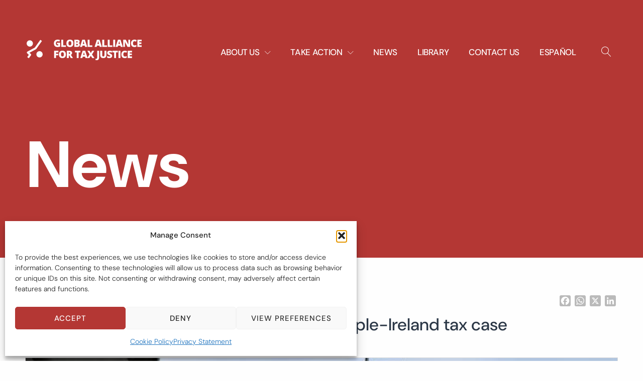

--- FILE ---
content_type: text/html; charset=UTF-8
request_url: https://globaltaxjustice.org/news/gatjs-response-to-eu-court-ruling-in-the-apple-ireland-tax-case/
body_size: 17920
content:
<!doctype html>
<html lang="en-US">
<head>
	<meta charset="UTF-8">
	<meta name="viewport" content="width=device-width, initial-scale=1">
	<link rel="profile" href="https://gmpg.org/xfn/11">

	<meta name='robots' content='index, follow, max-image-preview:large, max-snippet:-1, max-video-preview:-1' />
	<style>img:is([sizes="auto" i], [sizes^="auto," i]) { contain-intrinsic-size: 3000px 1500px }</style>
	
	<!-- This site is optimized with the Yoast SEO plugin v26.3 - https://yoast.com/wordpress/plugins/seo/ -->
	<title>GATJ&#039;s response to EU court ruling in the Apple-Ireland tax case - Global Tax Justice</title>
	<link rel="canonical" href="https://globaltaxjustice.org/news/gatjs-response-to-eu-court-ruling-in-the-apple-ireland-tax-case/" />
	<meta property="og:locale" content="en_US" />
	<meta property="og:type" content="article" />
	<meta property="og:title" content="GATJ&#039;s response to EU court ruling in the Apple-Ireland tax case - Global Tax Justice" />
	<meta property="og:description" content="The European Union&#039;s second highest court announced today (15 July) that the technology company Apple will not have to p" />
	<meta property="og:url" content="https://globaltaxjustice.org/news/gatjs-response-to-eu-court-ruling-in-the-apple-ireland-tax-case/" />
	<meta property="og:site_name" content="Global Tax Justice" />
	<meta property="article:modified_time" content="2025-01-28T18:02:00+00:00" />
	<meta property="og:image" content="https://globaltaxjustice.org/wp-content/uploads/2022/08/2020-07-15-GATJs-response-to-EU-court-ruling-in-the-Apple-Ireland-tax-case-EN-IMAGEM.jpg" />
	<meta property="og:image:width" content="731" />
	<meta property="og:image:height" content="412" />
	<meta property="og:image:type" content="image/jpeg" />
	<meta name="twitter:card" content="summary_large_image" />
	<meta name="twitter:label1" content="Est. reading time" />
	<meta name="twitter:data1" content="2 minutes" />
	<script type="application/ld+json" class="yoast-schema-graph">{"@context":"https://schema.org","@graph":[{"@type":"WebPage","@id":"https://globaltaxjustice.org/news/gatjs-response-to-eu-court-ruling-in-the-apple-ireland-tax-case/","url":"https://globaltaxjustice.org/news/gatjs-response-to-eu-court-ruling-in-the-apple-ireland-tax-case/","name":"GATJ's response to EU court ruling in the Apple-Ireland tax case - Global Tax Justice","isPartOf":{"@id":"https://globaltaxjustice.org/#website"},"primaryImageOfPage":{"@id":"https://globaltaxjustice.org/news/gatjs-response-to-eu-court-ruling-in-the-apple-ireland-tax-case/#primaryimage"},"image":{"@id":"https://globaltaxjustice.org/news/gatjs-response-to-eu-court-ruling-in-the-apple-ireland-tax-case/#primaryimage"},"thumbnailUrl":"https://globaltaxjustice.org/wp-content/uploads/2022/08/2020-07-15-GATJs-response-to-EU-court-ruling-in-the-Apple-Ireland-tax-case-EN-IMAGEM.jpg","datePublished":"2020-08-26T19:38:30+00:00","dateModified":"2025-01-28T18:02:00+00:00","breadcrumb":{"@id":"https://globaltaxjustice.org/news/gatjs-response-to-eu-court-ruling-in-the-apple-ireland-tax-case/#breadcrumb"},"inLanguage":"en-US","potentialAction":[{"@type":"ReadAction","target":["https://globaltaxjustice.org/news/gatjs-response-to-eu-court-ruling-in-the-apple-ireland-tax-case/"]}]},{"@type":"ImageObject","inLanguage":"en-US","@id":"https://globaltaxjustice.org/news/gatjs-response-to-eu-court-ruling-in-the-apple-ireland-tax-case/#primaryimage","url":"https://globaltaxjustice.org/wp-content/uploads/2022/08/2020-07-15-GATJs-response-to-EU-court-ruling-in-the-Apple-Ireland-tax-case-EN-IMAGEM.jpg","contentUrl":"https://globaltaxjustice.org/wp-content/uploads/2022/08/2020-07-15-GATJs-response-to-EU-court-ruling-in-the-Apple-Ireland-tax-case-EN-IMAGEM.jpg","width":731,"height":412},{"@type":"BreadcrumbList","@id":"https://globaltaxjustice.org/news/gatjs-response-to-eu-court-ruling-in-the-apple-ireland-tax-case/#breadcrumb","itemListElement":[{"@type":"ListItem","position":1,"name":"Home","item":"https://globaltaxjustice.org/"},{"@type":"ListItem","position":2,"name":"News","item":"https://globaltaxjustice.org/news/"},{"@type":"ListItem","position":3,"name":"GATJ&#8217;s response to EU court ruling in the Apple-Ireland tax case"}]},{"@type":"WebSite","@id":"https://globaltaxjustice.org/#website","url":"https://globaltaxjustice.org/","name":"Global Tax Justice","description":"Just another WordPress site","publisher":{"@id":"https://globaltaxjustice.org/#organization"},"potentialAction":[{"@type":"SearchAction","target":{"@type":"EntryPoint","urlTemplate":"https://globaltaxjustice.org/?s={search_term_string}"},"query-input":{"@type":"PropertyValueSpecification","valueRequired":true,"valueName":"search_term_string"}}],"inLanguage":"en-US"},{"@type":"Organization","@id":"https://globaltaxjustice.org/#organization","name":"Global Tax Justice","url":"https://globaltaxjustice.org/","logo":{"@type":"ImageObject","inLanguage":"en-US","@id":"https://globaltaxjustice.org/#/schema/logo/image/","url":"https://globaltaxjustice.org/wp-content/uploads/2024/10/logo_header.svg","contentUrl":"https://globaltaxjustice.org/wp-content/uploads/2024/10/logo_header.svg","width":229,"height":40,"caption":"Global Tax Justice"},"image":{"@id":"https://globaltaxjustice.org/#/schema/logo/image/"}}]}</script>
	<!-- / Yoast SEO plugin. -->


<link rel='dns-prefetch' href='//static.addtoany.com' />
<link rel='dns-prefetch' href='//www.googletagmanager.com' />
<link rel='dns-prefetch' href='//cdnjs.cloudflare.com' />
<link rel='dns-prefetch' href='//fonts.googleapis.com' />
<link rel="alternate" type="application/rss+xml" title="Global Tax Justice &raquo; Feed" href="https://globaltaxjustice.org/feed/" />
<script type="text/javascript">
/* <![CDATA[ */
window._wpemojiSettings = {"baseUrl":"https:\/\/s.w.org\/images\/core\/emoji\/16.0.1\/72x72\/","ext":".png","svgUrl":"https:\/\/s.w.org\/images\/core\/emoji\/16.0.1\/svg\/","svgExt":".svg","source":{"concatemoji":"https:\/\/globaltaxjustice.org\/wp-includes\/js\/wp-emoji-release.min.js?ver=r20251106b"}};
/*! This file is auto-generated */
!function(s,n){var o,i,e;function c(e){try{var t={supportTests:e,timestamp:(new Date).valueOf()};sessionStorage.setItem(o,JSON.stringify(t))}catch(e){}}function p(e,t,n){e.clearRect(0,0,e.canvas.width,e.canvas.height),e.fillText(t,0,0);var t=new Uint32Array(e.getImageData(0,0,e.canvas.width,e.canvas.height).data),a=(e.clearRect(0,0,e.canvas.width,e.canvas.height),e.fillText(n,0,0),new Uint32Array(e.getImageData(0,0,e.canvas.width,e.canvas.height).data));return t.every(function(e,t){return e===a[t]})}function u(e,t){e.clearRect(0,0,e.canvas.width,e.canvas.height),e.fillText(t,0,0);for(var n=e.getImageData(16,16,1,1),a=0;a<n.data.length;a++)if(0!==n.data[a])return!1;return!0}function f(e,t,n,a){switch(t){case"flag":return n(e,"\ud83c\udff3\ufe0f\u200d\u26a7\ufe0f","\ud83c\udff3\ufe0f\u200b\u26a7\ufe0f")?!1:!n(e,"\ud83c\udde8\ud83c\uddf6","\ud83c\udde8\u200b\ud83c\uddf6")&&!n(e,"\ud83c\udff4\udb40\udc67\udb40\udc62\udb40\udc65\udb40\udc6e\udb40\udc67\udb40\udc7f","\ud83c\udff4\u200b\udb40\udc67\u200b\udb40\udc62\u200b\udb40\udc65\u200b\udb40\udc6e\u200b\udb40\udc67\u200b\udb40\udc7f");case"emoji":return!a(e,"\ud83e\udedf")}return!1}function g(e,t,n,a){var r="undefined"!=typeof WorkerGlobalScope&&self instanceof WorkerGlobalScope?new OffscreenCanvas(300,150):s.createElement("canvas"),o=r.getContext("2d",{willReadFrequently:!0}),i=(o.textBaseline="top",o.font="600 32px Arial",{});return e.forEach(function(e){i[e]=t(o,e,n,a)}),i}function t(e){var t=s.createElement("script");t.src=e,t.defer=!0,s.head.appendChild(t)}"undefined"!=typeof Promise&&(o="wpEmojiSettingsSupports",i=["flag","emoji"],n.supports={everything:!0,everythingExceptFlag:!0},e=new Promise(function(e){s.addEventListener("DOMContentLoaded",e,{once:!0})}),new Promise(function(t){var n=function(){try{var e=JSON.parse(sessionStorage.getItem(o));if("object"==typeof e&&"number"==typeof e.timestamp&&(new Date).valueOf()<e.timestamp+604800&&"object"==typeof e.supportTests)return e.supportTests}catch(e){}return null}();if(!n){if("undefined"!=typeof Worker&&"undefined"!=typeof OffscreenCanvas&&"undefined"!=typeof URL&&URL.createObjectURL&&"undefined"!=typeof Blob)try{var e="postMessage("+g.toString()+"("+[JSON.stringify(i),f.toString(),p.toString(),u.toString()].join(",")+"));",a=new Blob([e],{type:"text/javascript"}),r=new Worker(URL.createObjectURL(a),{name:"wpTestEmojiSupports"});return void(r.onmessage=function(e){c(n=e.data),r.terminate(),t(n)})}catch(e){}c(n=g(i,f,p,u))}t(n)}).then(function(e){for(var t in e)n.supports[t]=e[t],n.supports.everything=n.supports.everything&&n.supports[t],"flag"!==t&&(n.supports.everythingExceptFlag=n.supports.everythingExceptFlag&&n.supports[t]);n.supports.everythingExceptFlag=n.supports.everythingExceptFlag&&!n.supports.flag,n.DOMReady=!1,n.readyCallback=function(){n.DOMReady=!0}}).then(function(){return e}).then(function(){var e;n.supports.everything||(n.readyCallback(),(e=n.source||{}).concatemoji?t(e.concatemoji):e.wpemoji&&e.twemoji&&(t(e.twemoji),t(e.wpemoji)))}))}((window,document),window._wpemojiSettings);
/* ]]> */
</script>
<style id='wp-emoji-styles-inline-css' type='text/css'>

	img.wp-smiley, img.emoji {
		display: inline !important;
		border: none !important;
		box-shadow: none !important;
		height: 1em !important;
		width: 1em !important;
		margin: 0 0.07em !important;
		vertical-align: -0.1em !important;
		background: none !important;
		padding: 0 !important;
	}
</style>
<link rel='stylesheet' id='wp-block-library-css' href='https://globaltaxjustice.org/wp-includes/css/dist/block-library/style.min.css?ver=r20251106b' type='text/css' media='all' />
<style id='classic-theme-styles-inline-css' type='text/css'>
/*! This file is auto-generated */
.wp-block-button__link{color:#fff;background-color:#32373c;border-radius:9999px;box-shadow:none;text-decoration:none;padding:calc(.667em + 2px) calc(1.333em + 2px);font-size:1.125em}.wp-block-file__button{background:#32373c;color:#fff;text-decoration:none}
</style>
<style id='boldblocks-svg-block-style-inline-css' type='text/css'>
.wp-block-boldblocks-svg-block{display:flex}.wp-block-boldblocks-svg-block,.wp-block-boldblocks-svg-block *{box-sizing:border-box}.wp-block-boldblocks-svg-block :not(.use-as-button) svg{display:block;height:100%;width:100%}.wp-block-boldblocks-svg-block .is-invert svg{transform:scaleY(-1)}.wp-block-boldblocks-svg-block .is-flip svg{transform:scaleX(-1)}.wp-block-boldblocks-svg-block .is-flip.is-invert svg{transform:scale(-1)}.wp-block-boldblocks-svg-block>.wp-block-boldblocks-svg-block__inner{display:block;line-height:0}.wp-block-boldblocks-svg-block .use-as-button{align-items:center;display:flex;justify-content:center;text-decoration:none}.wp-block-boldblocks-svg-block .use-as-button.icon-right svg{order:1}.wp-block-boldblocks-svg-block .use-as-button.is-edit .button-text{line-height:1}.wp-block-boldblocks-svg-block .use-as-button svg{height:auto!important}.wp-block-boldblocks-svg-block.svg-zindex{position:relative;z-index:var(--svg--zindex)}.wp-block-boldblocks-svg-block .svg-fill-color [fill],.wp-block-boldblocks-svg-block .svg-fill-color [fill] *,.wp-block-boldblocks-svg-block .svg-fill-color svg,.wp-block-boldblocks-svg-block .svg-fill-color svg *{fill:var(--svg--fill-color)!important}.wp-block-boldblocks-svg-block .svg-stroke-color{color:var(--svg--stroke-color)}.wp-block-boldblocks-svg-block .svg-stroke-color [stroke],.wp-block-boldblocks-svg-block .svg-stroke-color [stroke] *,.wp-block-boldblocks-svg-block .svg-stroke-color svg,.wp-block-boldblocks-svg-block .svg-stroke-color svg *{stroke:var(--svg--stroke-color)!important}.wp-block-boldblocks-svg-block .svg-background-color{background:var(--svg--background-color)}.wp-block-boldblocks-svg-block .svg-text-color{color:var(--svg--text-color)}.wp-block-boldblocks-svg-block .use-as-button.svg-svg-width svg{width:var(--svg--svg-width)!important}.wp-block-boldblocks-svg-block .use-as-button.svg-gap{gap:var(--svg--gap)!important}.wp-block-boldblocks-svg-block .svg-shadow{box-shadow:var(--svg--shadow)}

.sm-svg-margin-top{margin-top:var(--svg--margin-top) !important;}.sm-svg-margin-right{margin-right:var(--svg--margin-right) !important;}.sm-svg-margin-bottom{margin-bottom:var(--svg--margin-bottom) !important;}.sm-svg-margin-left{margin-left:var(--svg--margin-left) !important;}@media(min-width:768px){.md-svg-margin-top{margin-top:var(--svg--margin-top) !important;}.md-svg-margin-right{margin-right:var(--svg--margin-right) !important;}.md-svg-margin-bottom{margin-bottom:var(--svg--margin-bottom) !important;}.md-svg-margin-left{margin-left:var(--svg--margin-left) !important;}}@media(min-width:1024px){.lg-svg-margin-top{margin-top:var(--svg--margin-top) !important;}.lg-svg-margin-right{margin-right:var(--svg--margin-right) !important;}.lg-svg-margin-bottom{margin-bottom:var(--svg--margin-bottom) !important;}.lg-svg-margin-left{margin-left:var(--svg--margin-left) !important;}}.sm-svg-justify-alignment{display: flex;justify-content:var(--svg--justify-alignment) !important;}@media(min-width:768px){.md-svg-justify-alignment{display: flex;justify-content:var(--svg--justify-alignment) !important;}}@media(min-width:1024px){.lg-svg-justify-alignment{display: flex;justify-content:var(--svg--justify-alignment) !important;}}.sm-svg-width{width:var(--svg--width) !important;}@media(min-width:768px){.md-svg-width{width:var(--svg--width) !important;}}@media(min-width:1024px){.lg-svg-width{width:var(--svg--width) !important;}}.sm-svg-height{height:var(--svg--height) !important;}@media(min-width:768px){.md-svg-height{height:var(--svg--height) !important;}}@media(min-width:1024px){.lg-svg-height{height:var(--svg--height) !important;}}.sm-svg-padding-top{padding-top:var(--svg--padding-top) !important;}.sm-svg-padding-right{padding-right:var(--svg--padding-right) !important;}.sm-svg-padding-bottom{padding-bottom:var(--svg--padding-bottom) !important;}.sm-svg-padding-left{padding-left:var(--svg--padding-left) !important;}@media(min-width:768px){.md-svg-padding-top{padding-top:var(--svg--padding-top) !important;}.md-svg-padding-right{padding-right:var(--svg--padding-right) !important;}.md-svg-padding-bottom{padding-bottom:var(--svg--padding-bottom) !important;}.md-svg-padding-left{padding-left:var(--svg--padding-left) !important;}}@media(min-width:1024px){.lg-svg-padding-top{padding-top:var(--svg--padding-top) !important;}.lg-svg-padding-right{padding-right:var(--svg--padding-right) !important;}.lg-svg-padding-bottom{padding-bottom:var(--svg--padding-bottom) !important;}.lg-svg-padding-left{padding-left:var(--svg--padding-left) !important;}}.sm-svg-border{border:var(--svg--border) !important;}@media(min-width:768px){.md-svg-border{border:var(--svg--border) !important;}}@media(min-width:1024px){.lg-svg-border{border:var(--svg--border) !important;}}.sm-svg-border-radius{border-radius: var(--svg--border-radius) !important;}@media(min-width:768px){.md-svg-border-radius{border-radius: var(--svg--border-radius) !important;}}@media(min-width:1024px){.lg-svg-border-radius{border-radius: var(--svg--border-radius) !important;}}
</style>
<style id='pdfemb-pdf-embedder-viewer-style-inline-css' type='text/css'>
.wp-block-pdfemb-pdf-embedder-viewer{max-width:none}

</style>
<link rel='stylesheet' id='fontawesome-free-css' href='https://globaltaxjustice.org/wp-content/plugins/getwid/vendors/fontawesome-free/css/all.min.css?ver=r20251106b' type='text/css' media='all' />
<link rel='stylesheet' id='slick-css' href='https://globaltaxjustice.org/wp-content/plugins/getwid/vendors/slick/slick/slick.min.css?ver=r20251106b' type='text/css' media='all' />
<link rel='stylesheet' id='slick-theme-css' href='https://globaltaxjustice.org/wp-content/plugins/getwid/vendors/slick/slick/slick-theme.min.css?ver=r20251106b' type='text/css' media='all' />
<link rel='stylesheet' id='mp-fancybox-css' href='https://globaltaxjustice.org/wp-content/plugins/getwid/vendors/mp-fancybox/jquery.fancybox.min.css?ver=r20251106b-mp.1' type='text/css' media='all' />
<link rel='stylesheet' id='getwid-blocks-css' href='https://globaltaxjustice.org/wp-content/plugins/getwid/assets/css/blocks.style.css?ver=r20251106b' type='text/css' media='all' />
<style id='getwid-blocks-inline-css' type='text/css'>
.wp-block-getwid-section .wp-block-getwid-section__wrapper .wp-block-getwid-section__inner-wrapper{max-width: 748px;}
</style>
<style id='global-styles-inline-css' type='text/css'>
:root{--wp--preset--aspect-ratio--square: 1;--wp--preset--aspect-ratio--4-3: 4/3;--wp--preset--aspect-ratio--3-4: 3/4;--wp--preset--aspect-ratio--3-2: 3/2;--wp--preset--aspect-ratio--2-3: 2/3;--wp--preset--aspect-ratio--16-9: 16/9;--wp--preset--aspect-ratio--9-16: 9/16;--wp--preset--color--black: #000000;--wp--preset--color--cyan-bluish-gray: #abb8c3;--wp--preset--color--white: #ffffff;--wp--preset--color--pale-pink: #f78da7;--wp--preset--color--vivid-red: #cf2e2e;--wp--preset--color--luminous-vivid-orange: #ff6900;--wp--preset--color--luminous-vivid-amber: #fcb900;--wp--preset--color--light-green-cyan: #7bdcb5;--wp--preset--color--vivid-green-cyan: #00d084;--wp--preset--color--pale-cyan-blue: #8ed1fc;--wp--preset--color--vivid-cyan-blue: #0693e3;--wp--preset--color--vivid-purple: #9b51e0;--wp--preset--color--primary: #b43734;--wp--preset--color--light-violet: #f6eefc;--wp--preset--color--light-blue: #f3f8fb;--wp--preset--color--blue: #4786a3;--wp--preset--color--gray: #9ea6ac;--wp--preset--color--light-gray: #f3f9fd;--wp--preset--color--dark-blue: #2c3847;--wp--preset--gradient--vivid-cyan-blue-to-vivid-purple: linear-gradient(135deg,rgba(6,147,227,1) 0%,rgb(155,81,224) 100%);--wp--preset--gradient--light-green-cyan-to-vivid-green-cyan: linear-gradient(135deg,rgb(122,220,180) 0%,rgb(0,208,130) 100%);--wp--preset--gradient--luminous-vivid-amber-to-luminous-vivid-orange: linear-gradient(135deg,rgba(252,185,0,1) 0%,rgba(255,105,0,1) 100%);--wp--preset--gradient--luminous-vivid-orange-to-vivid-red: linear-gradient(135deg,rgba(255,105,0,1) 0%,rgb(207,46,46) 100%);--wp--preset--gradient--very-light-gray-to-cyan-bluish-gray: linear-gradient(135deg,rgb(238,238,238) 0%,rgb(169,184,195) 100%);--wp--preset--gradient--cool-to-warm-spectrum: linear-gradient(135deg,rgb(74,234,220) 0%,rgb(151,120,209) 20%,rgb(207,42,186) 40%,rgb(238,44,130) 60%,rgb(251,105,98) 80%,rgb(254,248,76) 100%);--wp--preset--gradient--blush-light-purple: linear-gradient(135deg,rgb(255,206,236) 0%,rgb(152,150,240) 100%);--wp--preset--gradient--blush-bordeaux: linear-gradient(135deg,rgb(254,205,165) 0%,rgb(254,45,45) 50%,rgb(107,0,62) 100%);--wp--preset--gradient--luminous-dusk: linear-gradient(135deg,rgb(255,203,112) 0%,rgb(199,81,192) 50%,rgb(65,88,208) 100%);--wp--preset--gradient--pale-ocean: linear-gradient(135deg,rgb(255,245,203) 0%,rgb(182,227,212) 50%,rgb(51,167,181) 100%);--wp--preset--gradient--electric-grass: linear-gradient(135deg,rgb(202,248,128) 0%,rgb(113,206,126) 100%);--wp--preset--gradient--midnight: linear-gradient(135deg,rgb(2,3,129) 0%,rgb(40,116,252) 100%);--wp--preset--font-size--small: 13px;--wp--preset--font-size--medium: 20px;--wp--preset--font-size--large: 36px;--wp--preset--font-size--x-large: 42px;--wp--preset--spacing--20: 0.44rem;--wp--preset--spacing--30: 0.67rem;--wp--preset--spacing--40: 1rem;--wp--preset--spacing--50: 1.5rem;--wp--preset--spacing--60: 2.25rem;--wp--preset--spacing--70: 3.38rem;--wp--preset--spacing--80: 5.06rem;--wp--preset--shadow--natural: 6px 6px 9px rgba(0, 0, 0, 0.2);--wp--preset--shadow--deep: 12px 12px 50px rgba(0, 0, 0, 0.4);--wp--preset--shadow--sharp: 6px 6px 0px rgba(0, 0, 0, 0.2);--wp--preset--shadow--outlined: 6px 6px 0px -3px rgba(255, 255, 255, 1), 6px 6px rgba(0, 0, 0, 1);--wp--preset--shadow--crisp: 6px 6px 0px rgba(0, 0, 0, 1);}:where(.is-layout-flex){gap: 0.5em;}:where(.is-layout-grid){gap: 0.5em;}body .is-layout-flex{display: flex;}.is-layout-flex{flex-wrap: wrap;align-items: center;}.is-layout-flex > :is(*, div){margin: 0;}body .is-layout-grid{display: grid;}.is-layout-grid > :is(*, div){margin: 0;}:where(.wp-block-columns.is-layout-flex){gap: 2em;}:where(.wp-block-columns.is-layout-grid){gap: 2em;}:where(.wp-block-post-template.is-layout-flex){gap: 1.25em;}:where(.wp-block-post-template.is-layout-grid){gap: 1.25em;}.has-black-color{color: var(--wp--preset--color--black) !important;}.has-cyan-bluish-gray-color{color: var(--wp--preset--color--cyan-bluish-gray) !important;}.has-white-color{color: var(--wp--preset--color--white) !important;}.has-pale-pink-color{color: var(--wp--preset--color--pale-pink) !important;}.has-vivid-red-color{color: var(--wp--preset--color--vivid-red) !important;}.has-luminous-vivid-orange-color{color: var(--wp--preset--color--luminous-vivid-orange) !important;}.has-luminous-vivid-amber-color{color: var(--wp--preset--color--luminous-vivid-amber) !important;}.has-light-green-cyan-color{color: var(--wp--preset--color--light-green-cyan) !important;}.has-vivid-green-cyan-color{color: var(--wp--preset--color--vivid-green-cyan) !important;}.has-pale-cyan-blue-color{color: var(--wp--preset--color--pale-cyan-blue) !important;}.has-vivid-cyan-blue-color{color: var(--wp--preset--color--vivid-cyan-blue) !important;}.has-vivid-purple-color{color: var(--wp--preset--color--vivid-purple) !important;}.has-black-background-color{background-color: var(--wp--preset--color--black) !important;}.has-cyan-bluish-gray-background-color{background-color: var(--wp--preset--color--cyan-bluish-gray) !important;}.has-white-background-color{background-color: var(--wp--preset--color--white) !important;}.has-pale-pink-background-color{background-color: var(--wp--preset--color--pale-pink) !important;}.has-vivid-red-background-color{background-color: var(--wp--preset--color--vivid-red) !important;}.has-luminous-vivid-orange-background-color{background-color: var(--wp--preset--color--luminous-vivid-orange) !important;}.has-luminous-vivid-amber-background-color{background-color: var(--wp--preset--color--luminous-vivid-amber) !important;}.has-light-green-cyan-background-color{background-color: var(--wp--preset--color--light-green-cyan) !important;}.has-vivid-green-cyan-background-color{background-color: var(--wp--preset--color--vivid-green-cyan) !important;}.has-pale-cyan-blue-background-color{background-color: var(--wp--preset--color--pale-cyan-blue) !important;}.has-vivid-cyan-blue-background-color{background-color: var(--wp--preset--color--vivid-cyan-blue) !important;}.has-vivid-purple-background-color{background-color: var(--wp--preset--color--vivid-purple) !important;}.has-black-border-color{border-color: var(--wp--preset--color--black) !important;}.has-cyan-bluish-gray-border-color{border-color: var(--wp--preset--color--cyan-bluish-gray) !important;}.has-white-border-color{border-color: var(--wp--preset--color--white) !important;}.has-pale-pink-border-color{border-color: var(--wp--preset--color--pale-pink) !important;}.has-vivid-red-border-color{border-color: var(--wp--preset--color--vivid-red) !important;}.has-luminous-vivid-orange-border-color{border-color: var(--wp--preset--color--luminous-vivid-orange) !important;}.has-luminous-vivid-amber-border-color{border-color: var(--wp--preset--color--luminous-vivid-amber) !important;}.has-light-green-cyan-border-color{border-color: var(--wp--preset--color--light-green-cyan) !important;}.has-vivid-green-cyan-border-color{border-color: var(--wp--preset--color--vivid-green-cyan) !important;}.has-pale-cyan-blue-border-color{border-color: var(--wp--preset--color--pale-cyan-blue) !important;}.has-vivid-cyan-blue-border-color{border-color: var(--wp--preset--color--vivid-cyan-blue) !important;}.has-vivid-purple-border-color{border-color: var(--wp--preset--color--vivid-purple) !important;}.has-vivid-cyan-blue-to-vivid-purple-gradient-background{background: var(--wp--preset--gradient--vivid-cyan-blue-to-vivid-purple) !important;}.has-light-green-cyan-to-vivid-green-cyan-gradient-background{background: var(--wp--preset--gradient--light-green-cyan-to-vivid-green-cyan) !important;}.has-luminous-vivid-amber-to-luminous-vivid-orange-gradient-background{background: var(--wp--preset--gradient--luminous-vivid-amber-to-luminous-vivid-orange) !important;}.has-luminous-vivid-orange-to-vivid-red-gradient-background{background: var(--wp--preset--gradient--luminous-vivid-orange-to-vivid-red) !important;}.has-very-light-gray-to-cyan-bluish-gray-gradient-background{background: var(--wp--preset--gradient--very-light-gray-to-cyan-bluish-gray) !important;}.has-cool-to-warm-spectrum-gradient-background{background: var(--wp--preset--gradient--cool-to-warm-spectrum) !important;}.has-blush-light-purple-gradient-background{background: var(--wp--preset--gradient--blush-light-purple) !important;}.has-blush-bordeaux-gradient-background{background: var(--wp--preset--gradient--blush-bordeaux) !important;}.has-luminous-dusk-gradient-background{background: var(--wp--preset--gradient--luminous-dusk) !important;}.has-pale-ocean-gradient-background{background: var(--wp--preset--gradient--pale-ocean) !important;}.has-electric-grass-gradient-background{background: var(--wp--preset--gradient--electric-grass) !important;}.has-midnight-gradient-background{background: var(--wp--preset--gradient--midnight) !important;}.has-small-font-size{font-size: var(--wp--preset--font-size--small) !important;}.has-medium-font-size{font-size: var(--wp--preset--font-size--medium) !important;}.has-large-font-size{font-size: var(--wp--preset--font-size--large) !important;}.has-x-large-font-size{font-size: var(--wp--preset--font-size--x-large) !important;}
:where(.wp-block-post-template.is-layout-flex){gap: 1.25em;}:where(.wp-block-post-template.is-layout-grid){gap: 1.25em;}
:where(.wp-block-columns.is-layout-flex){gap: 2em;}:where(.wp-block-columns.is-layout-grid){gap: 2em;}
:root :where(.wp-block-pullquote){font-size: 1.5em;line-height: 1.6;}
</style>
<link rel='stylesheet' id='contact-form-7-css' href='https://globaltaxjustice.org/wp-content/plugins/contact-form-7/includes/css/styles.css?ver=r20251106b' type='text/css' media='all' />
<link rel='stylesheet' id='wpml-menu-item-0-css' href='https://globaltaxjustice.org/wp-content/plugins/sitepress-multilingual-cms/templates/language-switchers/menu-item/style.min.css?ver=r20251106b' type='text/css' media='all' />
<link rel='stylesheet' id='cmplz-general-css' href='https://globaltaxjustice.org/wp-content/plugins/complianz-gdpr/assets/css/cookieblocker.min.css?ver=r20251106b' type='text/css' media='all' />
<link rel='stylesheet' id='cms-navigation-style-base-css' href='https://globaltaxjustice.org/wp-content/plugins/wpml-cms-nav/res/css/cms-navigation-base.css?ver=r20251106b' type='text/css' media='screen' />
<link rel='stylesheet' id='cms-navigation-style-css' href='https://globaltaxjustice.org/wp-content/plugins/wpml-cms-nav/res/css/cms-navigation.css?ver=r20251106b' type='text/css' media='screen' />
<link rel='stylesheet' id='font-awesome-css' href='https://cdnjs.cloudflare.com/ajax/libs/font-awesome/6.6.0/css/all.min.css?ver=r20251106b' type='text/css' media='all' />
<link rel='stylesheet' id='getwid-base-style-css' href='https://globaltaxjustice.org/wp-content/themes/getwid-base/style.css?ver=r20251106b' type='text/css' media='all' />
<style id='getwid-base-style-inline-css' type='text/css'>
	button,
	input[type="button"],
	input[type="reset"],
	input[type="submit"],	
	.more-link,
	.wp-block-getwid-social-links.has-icons-stacked .wp-block-getwid-social-links__link:hover .wp-block-getwid-social-links__wrapper.has-background.has-blue-background-color
	{
	  background: #b43734;
	}
		
	.main-navigation li:hover > a,
	.main-navigation li.focus > a,	
	.main-navigation .current_page_item > a,
	.main-navigation .current-menu-item > a,
	.main-navigation .current_page_ancestor > a,
	.main-navigation .current-menu-ancestor > a,
	.primary-menu-wrapper .dropdown-toggle:hover,
	.post-navigation-wrapper a:hover .lnr,
	.post-navigation-wrapper a:hover .post-title,
	.search-form .search-submit:hover,
	.widget_nav_menu .menu a:hover,
	body.blog .site-main > .hentry .entry-header .entry-title a:hover, 
	body.search .site-main > .hentry .entry-header .entry-title a:hover, 
	body.archive .site-main > .hentry .entry-header .entry-title a:hover,
	.comments-area .reply .comment-reply-link:hover,
	.search-toggle:hover,
	.close-search-modal:hover,	
	.wp-block-button.is-style-outline .wp-block-button__link:not(.has-background).has-text-color.has-blue-color:hover,
	.wp-block-getwid-social-links .wp-block-getwid-social-links__link:hover .wp-block-getwid-social-links__wrapper.has-text-color.has-blue-color	
	{
	  color: #b43734;
	}	 .wp-block-button__link:not(.has-background), 
	 .wp-block-file__button:not(.has-background),
	 .button
	{
		background: #b43734;
	}
	
	 a, 
	 .wp-block-button.is-style-outline,
	 .wp-block-getwid-images-slider .slick-dots li.slick-active button:before,
	 .wp-block-getwid-media-text-slider .slick-dots li.slick-active button:before,
	 .wp-block-getwid-post-slider .slick-dots li.slick-active button:before,
	 .wp-block-getwid-post-carousel .slick-dots li.slick-active button:before,
	 .wp-block-getwid-images-slider.has-dots-inside .slick-dotted.slick-slider .slick-dots li.slick-active button:before,
	 .wp-block-getwid-media-text-slider.has-dots-inside .slick-dotted.slick-slider .slick-dots li.slick-active button:before,
	 .wp-block-getwid-post-slider.has-dots-inside .slick-dotted.slick-slider .slick-dots li.slick-active button:before,
	 .wp-block-getwid-post-carousel.has-dots-inside .slick-dotted.slick-slider .slick-dots li.slick-active button:before,
	 .wp-block-getwid-accordion .wp-block-getwid-accordion__header-wrapper.ui-state-active .wp-block-getwid-accordion__icon,
	 .wp-block-getwid-accordion .wp-block-getwid-accordion__header-wrapper.ui-state-active a, 
	 .wp-block-getwid-accordion .wp-block-getwid-accordion__header-wrapper:hover .wp-block-getwid-accordion__icon,
	 .wp-block-getwid-accordion .wp-block-getwid-accordion__header-wrapper:hover a,
	 .wp-block-getwid-recent-posts .wp-block-getwid-recent-posts__post .wp-block-getwid-recent-posts__post-title a:hover,
	 .wp-block-getwid-recent-posts .wp-block-getwid-recent-posts__post .wp-block-getwid-recent-posts__entry-footer .wp-block-getwid-recent-posts__post-tags a,
	 .wp-block-getwid-toggle .wp-block-getwid-toggle__row .wp-block-getwid-toggle__header:hover a,
	 .wp-block-getwid-toggle .wp-block-getwid-toggle__row .wp-block-getwid-toggle__header:hover .wp-block-getwid-toggle__icon,
	 .wp-block-getwid-toggle .wp-block-getwid-toggle__row.is-active .wp-block-getwid-toggle__header a,
	 .wp-block-getwid-tabs .wp-block-getwid-tabs__nav-links .wp-block-getwid-tabs__nav-link.ui-tabs-active a,
	 .wp-block-getwid-tabs .wp-block-getwid-tabs__nav-links .wp-block-getwid-tabs__nav-link:hover a,
	 .wp-block-getwid-progress-bar .wp-block-getwid-progress-bar__progress:not(.has-text-color),
	 .wp-block-getwid-price-box .wp-block-getwid-price-box__pricing,
	 .wp-block-getwid-post-slider .wp-block-getwid-post-slider__post .wp-block-getwid-post-slider__post-title a:hover,
	 .wp-block-getwid-post-carousel .wp-block-getwid-post-carousel__post .wp-block-getwid-post-carousel__post-title a:hover,
	 .wp-block-getwid-custom-post-type .wp-block-getwid-custom-post-type__post .wp-block-getwid-custom-post-type__post-title a:hover,
	 .wp-block-getwid-template-post-title:not(.has-text-color) a:hover,
	 .navigation.pagination .nav-links .page-numbers:hover, 
	 .navigation.pagination .nav-links .page-numbers.current
	{
	  color: #b43734;
	}
	 .navigation.pagination .nav-links .page-numbers:hover, 
	 .navigation.pagination .nav-links .page-numbers.current 
	{
	  border-color: #b43734;
	}	button:hover,
	input[type="button"]:hover,
	input[type="reset"]:hover,
	input[type="submit"]:hover,	
	.more-link:hover,
	.post-thumbnail-wrapper .sticky
	{ 
	  background: #4786a3;
	}
	
	.comments-area .reply .comment-reply-link
    {
	  color: #4786a3;
	}     .button:hover,
     .wp-block-button .wp-block-button__link:hover,
	 .wp-block-button.is-style-outline .wp-block-button__link:hover,
	 .wp-block-file .wp-block-file__button:hover,	
	 .wp-block-getwid-social-links.has-icons-stacked .wp-block-getwid-social-links__link:hover .wp-block-getwid-social-links__wrapper,
	 .wp-block-button .wp-block-button__link.has-background.has-blue-background-color:hover
    { 
	  background: #4786a3;
	}
    
     .wp-block-button.is-style-outline .wp-block-button__link:hover:not(.has-background),    
	 .wp-block-getwid-social-links .wp-block-getwid-social-links__link:hover .wp-block-getwid-social-links__wrapper,
	 .wp-block-getwid-social-links.has-icons-framed .wp-block-getwid-social-links__link:hover .wp-block-getwid-social-links__wrapper
    { 
	  color: #4786a3;
	}            .entry-content .has-primary-color{
                color: #b43734;
            }
            .entry-content .has-primary-background-color{
                background-color: #b43734;
            }            .entry-content .has-blue-color{
                color: #4786a3;
            }
            .entry-content .has-blue-background-color{
                background-color: #4786a3;
            }
</style>
<link rel='stylesheet' id='gatj-style-css' href='https://globaltaxjustice.org/wp-content/themes/gatj/style.css?ver=r20251106b' type='text/css' media='all' />
<link rel='stylesheet' id='linearicons-free-css' href='https://globaltaxjustice.org/wp-content/themes/getwid-base/assets/linearicons/style.css?ver=r20251106b' type='text/css' media='all' />
<link rel='stylesheet' id='getwid-base-fonts-css' href='https://fonts.googleapis.com/css?family=Work+Sans%3A400%2C500%2C700%7CPT+Serif%3A+400%2C400i%2C700%2C700i&#038;subset=latin%2Clatin-ext%2Ccyrillic' type='text/css' media='all' />
<link rel='stylesheet' id='flick-css' href='https://globaltaxjustice.org/wp-content/plugins/mailchimp/assets/css/flick/flick.css?ver=r20251106b' type='text/css' media='all' />
<link rel='stylesheet' id='mailchimp_sf_main_css-css' href='https://globaltaxjustice.org/wp-content/plugins/mailchimp/assets/css/frontend.css?ver=r20251106b' type='text/css' media='all' />
<link rel='stylesheet' id='addtoany-css' href='https://globaltaxjustice.org/wp-content/plugins/add-to-any/addtoany.min.css?ver=r20251106b' type='text/css' media='all' />
<script type="text/javascript" id="wpml-cookie-js-extra">
/* <![CDATA[ */
var wpml_cookies = {"wp-wpml_current_language":{"value":"en","expires":1,"path":"\/"}};
var wpml_cookies = {"wp-wpml_current_language":{"value":"en","expires":1,"path":"\/"}};
/* ]]> */
</script>
<script type="text/javascript" src="https://globaltaxjustice.org/wp-content/plugins/sitepress-multilingual-cms/res/js/cookies/language-cookie.js?ver=r20251106b" id="wpml-cookie-js" defer="defer" data-wp-strategy="defer"></script>
<script type="text/javascript" src="https://globaltaxjustice.org/wp-includes/js/jquery/jquery.min.js?ver=r20251106b" id="jquery-core-js"></script>
<script type="text/javascript" src="https://globaltaxjustice.org/wp-includes/js/jquery/jquery-migrate.min.js?ver=r20251106b" id="jquery-migrate-js"></script>
<script type="text/javascript" id="addtoany-core-js-before">
/* <![CDATA[ */
window.a2a_config=window.a2a_config||{};a2a_config.callbacks=[];a2a_config.overlays=[];a2a_config.templates={};
/* ]]> */
</script>
<script type="text/javascript" defer src="https://static.addtoany.com/menu/page.js" id="addtoany-core-js"></script>
<script type="text/javascript" defer src="https://globaltaxjustice.org/wp-content/plugins/add-to-any/addtoany.min.js?ver=r20251106b" id="addtoany-jquery-js"></script>

<!-- Google tag (gtag.js) snippet added by Site Kit -->
<!-- Google Analytics snippet added by Site Kit -->
<script type="text/javascript" src="https://www.googletagmanager.com/gtag/js?id=GT-K8HXDD8R" id="google_gtagjs-js" async></script>
<script type="text/javascript" id="google_gtagjs-js-after">
/* <![CDATA[ */
window.dataLayer = window.dataLayer || [];function gtag(){dataLayer.push(arguments);}
gtag("set","linker",{"domains":["globaltaxjustice.org"]});
gtag("js", new Date());
gtag("set", "developer_id.dZTNiMT", true);
gtag("config", "GT-K8HXDD8R");
 window._googlesitekit = window._googlesitekit || {}; window._googlesitekit.throttledEvents = []; window._googlesitekit.gtagEvent = (name, data) => { var key = JSON.stringify( { name, data } ); if ( !! window._googlesitekit.throttledEvents[ key ] ) { return; } window._googlesitekit.throttledEvents[ key ] = true; setTimeout( () => { delete window._googlesitekit.throttledEvents[ key ]; }, 5 ); gtag( "event", name, { ...data, event_source: "site-kit" } ); }; 
/* ]]> */
</script>
<link rel="https://api.w.org/" href="https://globaltaxjustice.org/wp-json/" /><link rel="alternate" title="JSON" type="application/json" href="https://globaltaxjustice.org/wp-json/wp/v2/news/9260" /><link rel="EditURI" type="application/rsd+xml" title="RSD" href="https://globaltaxjustice.org/xmlrpc.php?rsd" />
<link rel='shortlink' href='https://globaltaxjustice.org/?p=9260' />
<link rel="alternate" title="oEmbed (JSON)" type="application/json+oembed" href="https://globaltaxjustice.org/wp-json/oembed/1.0/embed?url=https%3A%2F%2Fglobaltaxjustice.org%2Fnews%2Fgatjs-response-to-eu-court-ruling-in-the-apple-ireland-tax-case%2F" />
<link rel="alternate" title="oEmbed (XML)" type="text/xml+oembed" href="https://globaltaxjustice.org/wp-json/oembed/1.0/embed?url=https%3A%2F%2Fglobaltaxjustice.org%2Fnews%2Fgatjs-response-to-eu-court-ruling-in-the-apple-ireland-tax-case%2F&#038;format=xml" />
<meta name="generator" content="WPML ver:4.8.4 stt:1,2;" />
<meta name="generator" content="Site Kit by Google 1.165.0" />			<style>.cmplz-hidden {
					display: none !important;
				}</style>		<style type="text/css">
						.site-title,
			.site-description {
				position: absolute;
				clip: rect(1px, 1px, 1px, 1px);
			}
					</style>
		
<!-- Google Tag Manager snippet added by Site Kit -->
<script type="text/javascript">
/* <![CDATA[ */

			( function( w, d, s, l, i ) {
				w[l] = w[l] || [];
				w[l].push( {'gtm.start': new Date().getTime(), event: 'gtm.js'} );
				var f = d.getElementsByTagName( s )[0],
					j = d.createElement( s ), dl = l != 'dataLayer' ? '&l=' + l : '';
				j.async = true;
				j.src = 'https://www.googletagmanager.com/gtm.js?id=' + i + dl;
				f.parentNode.insertBefore( j, f );
			} )( window, document, 'script', 'dataLayer', 'GTM-W69SWJ4W' );
			
/* ]]> */
</script>

<!-- End Google Tag Manager snippet added by Site Kit -->
<link rel="icon" href="https://globaltaxjustice.org/wp-content/uploads/2022/07/cropped-logo_site_gatj-removebg-preview-32x32.png" sizes="32x32" />
<link rel="icon" href="https://globaltaxjustice.org/wp-content/uploads/2022/07/cropped-logo_site_gatj-removebg-preview-192x192.png" sizes="192x192" />
<link rel="apple-touch-icon" href="https://globaltaxjustice.org/wp-content/uploads/2022/07/cropped-logo_site_gatj-removebg-preview-180x180.png" />
<meta name="msapplication-TileImage" content="https://globaltaxjustice.org/wp-content/uploads/2022/07/cropped-logo_site_gatj-removebg-preview-270x270.png" />
		<style type="text/css" id="wp-custom-css">
			.cmplz-links ul li {
	margin-top:0
}		</style>
		</head>

<body data-cmplz=1 class="wp-singular news-template-default single single-news postid-9260 wp-custom-logo wp-embed-responsive wp-theme-getwid-base wp-child-theme-gatj no-sidebar">
		<!-- Google Tag Manager (noscript) snippet added by Site Kit -->
		<noscript>
			<iframe src="https://www.googletagmanager.com/ns.html?id=GTM-W69SWJ4W" height="0" width="0" style="display:none;visibility:hidden"></iframe>
		</noscript>
		<!-- End Google Tag Manager (noscript) snippet added by Site Kit -->
		<div id="page" class="site">

			<div class="search-modal" id="search-modal">
			<button class="close-search-modal" id="close-search-modal">
				<span class="lnr lnr-cross"></span>
				<span class="screen-reader-text">Close Search</span>
			</button>
			<div class="search-form-wrapper">
				<form role="search" method="get" class="search-form" action="https://globaltaxjustice.org/">
	<label> <span class="screen-reader-text">Search for:</span>
		<input type="search" class="search-field" placeholder="Search &hellip;" value="" name="s"/>
	</label>
	<button type="submit" class="search-submit">
		<span class="lnr lnr-magnifier"></span><span class="screen-reader-text">Search</span>
	</button>
</form>			</div>
		</div>
	
	<a class="skip-link screen-reader-text" href="#content">Skip to content</a>

		<header id="masthead" class="site-header">
		<div class="masthead-inner">
			<div class="site-branding">
				<a href="https://globaltaxjustice.org/" class="custom-logo-link" rel="home"><img width="229" height="40" src="https://globaltaxjustice.org/wp-content/uploads/2024/10/logo_header.svg" class="custom-logo" alt="Global Tax Justice" decoding="async" /></a>					<p class="site-title">
						<a href="https://globaltaxjustice.org/" rel="home">Global Tax Justice</a></p>
									<p class="site-description">Just another WordPress site</p>
							</div><!-- .site-branding -->

			<div class="main-navigation-wrapper">
				<nav id="site-navigation" class="main-navigation">
					<button class="menu-toggle" aria-controls="primary-menu" aria-expanded="false">
						<span class="lnr lnr-menu"></span> <span class="lnr lnr-cross"></span>
						<span class="screen-reader-text">Menu</span>
					</button>
					<div class="primary-menu-wrapper">
						<div class="primary-menu-container"><ul id="primary-menu" class="menu primary-menu"><li id="menu-item-14559" class="menu-item menu-item-type-custom menu-item-object-custom menu-item-has-children menu-item-14559"><a href="#">About Us</a>
<ul class="sub-menu">
	<li id="menu-item-14560" class="menu-item menu-item-type-post_type menu-item-object-page menu-item-14560"><a href="https://globaltaxjustice.org/about-gatj/">About GATJ</a></li>
	<li id="menu-item-14561" class="menu-item menu-item-type-post_type menu-item-object-page menu-item-14561"><a href="https://globaltaxjustice.org/our-team/">Our Team</a></li>
	<li id="menu-item-14562" class="menu-item menu-item-type-post_type menu-item-object-page menu-item-14562"><a href="https://globaltaxjustice.org/our-members/">Our Members</a></li>
</ul>
</li>
<li id="menu-item-14563" class="menu-item menu-item-type-custom menu-item-object-custom menu-item-has-children menu-item-14563"><a href="#">Take Action</a>
<ul class="sub-menu">
	<li id="menu-item-14565" class="menu-item menu-item-type-custom menu-item-object-custom menu-item-has-children menu-item-14565"><a href="/campaigns/">Campaigns</a>
	<ul class="sub-menu">
		<li id="menu-item-15044" class="menu-item menu-item-type-custom menu-item-object-custom menu-item-15044"><a href="/campaigns/">All Campaigns</a></li>
		<li id="menu-item-15041" class="menu-item menu-item-type-custom menu-item-object-custom menu-item-15041"><a href="/campaigns/un-tax-convention-now/">UN Tax Convention</a></li>
		<li id="menu-item-15042" class="menu-item menu-item-type-custom menu-item-object-custom menu-item-15042"><a href="/campaigns/make-taxes-work-for-women/">Make Taxes Work for Women</a></li>
		<li id="menu-item-15043" class="menu-item menu-item-type-custom menu-item-object-custom menu-item-15043"><a href="/campaigns/tax-justice-in-the-extractives-sector/">Extractives</a></li>
	</ul>
</li>
	<li id="menu-item-14564" class="menu-item menu-item-type-custom menu-item-object-custom menu-item-14564"><a href="/events/">Events</a></li>
</ul>
</li>
<li id="menu-item-14566" class="menu-item menu-item-type-custom menu-item-object-custom menu-item-14566"><a href="/news/">News</a></li>
<li id="menu-item-14567" class="menu-item menu-item-type-custom menu-item-object-custom menu-item-14567"><a href="/library/">Library</a></li>
<li id="menu-item-14568" class="menu-item menu-item-type-post_type menu-item-object-page menu-item-14568"><a href="https://globaltaxjustice.org/contact-us/">Contact Us</a></li>
<li id="menu-item-wpml-ls-170-es" class="menu-item wpml-ls-slot-170 wpml-ls-item wpml-ls-item-es wpml-ls-menu-item wpml-ls-first-item wpml-ls-last-item menu-item-type-wpml_ls_menu_item menu-item-object-wpml_ls_menu_item menu-item-wpml-ls-170-es"><a href="https://globaltaxjustice.org/es/" title="Switch to Español" aria-label="Switch to Español" role="menuitem"><span class="wpml-ls-native" lang="es">Español</span></a></li>
</ul></div><div class="primary-menu-more"><ul class="menu nav-menu"><li class="menu-item menu-item-has-children"><button class="submenu-expand primary-menu-more-toggle is-empty" tabindex="-1" aria-label="More" aria-haspopup="true" aria-expanded="false"><span class="screen-reader-text">More</span><svg height="474pt" viewBox="-14 -174 474.66578 474" width="474pt" xmlns="http://www.w3.org/2000/svg">
						<path d="m382.457031-10.382812c-34.539062-.003907-62.539062 28-62.539062 62.542968 0 34.539063 28 62.539063 
						62.539062 62.539063 34.542969 0 62.542969-28 62.542969-62.539063-.039062-34.527344-28.015625-62.503906-62.542969-62.542968zm0 
						100.148437c-20.765625 0-37.605469-16.839844-37.605469-37.605469 0-20.769531 16.839844-37.605468 37.605469-37.605468 20.769531 
						0 37.605469 16.832031 37.605469 37.605468-.023438 20.757813-16.847656 37.574219-37.605469 37.605469zm0 0"/>
						<path d="m222.503906-10.382812c-34.542968 0-62.546875 28-62.546875 62.542968 0 34.539063 28.003907 62.539063 
						62.546875 62.539063 34.539063 0 62.539063-28 62.539063-62.539063 0-34.542968-28-62.542968-62.539063-62.542968zm0 
						100.148437c-20.773437 0-37.613281-16.839844-37.613281-37.605469 0-20.773437 16.839844-37.605468 37.613281-37.605468 
						20.765625 0 37.601563 16.832031 37.601563 37.605468 0 20.765625-16.835938 37.605469-37.601563 37.605469zm0 0"/>
						<path d="m62.542969-10.382812c-34.542969 0-62.542969 28-62.542969 62.542968 0 34.539063 28 62.539063 62.542969 62.539063 
						34.539062 0 62.539062-28 62.539062-62.539063-.039062-34.527344-28.015625-62.503906-62.539062-62.542968zm0 100.148437c-20.769531 
						0-37.605469-16.839844-37.605469-37.605469 0-20.773437 16.835938-37.605468 37.605469-37.605468s37.601562 16.832031 37.601562 
						37.605468c0 20.765625-16.835937 37.605469-37.601562 37.605469zm0 0"/></svg></button><ul class="sub-menu hidden-links"></ul></li></ul></div>							<div class="mobile-search-form-wrapper">
								<form role="search" method="get" class="search-form" action="https://globaltaxjustice.org/">
	<label> <span class="screen-reader-text">Search for:</span>
		<input type="search" class="search-field" placeholder="Search &hellip;" value="" name="s"/>
	</label>
	<button type="submit" class="search-submit">
		<span class="lnr lnr-magnifier"></span><span class="screen-reader-text">Search</span>
	</button>
</form>							</div>
											</div>
				</nav><!-- #site-navigation -->
									<button class="search-toggle" id="search-toggle">
						<span class="lnr lnr-magnifier"></span>
						<span class="screen-reader-text">Open Search</span>
					</button>
							</div>
			</div>
	</header><!-- #masthead -->
	<div id="content" class="site-content">

	<div id="primary" class="content-area">
        <header class="page-header">
			<div class="page-header-content">
				<h1 class="page-title">News</h1>			</div>
		</header><!-- .page-header -->
		<main id="main" class="site-main">

			
<article id="post-9260" class="post-9260 news type-news status-publish has-post-thumbnail hentry thematic-area-tax-and-transparency year-22 resource-type-press-releases">
	<header class="entry-header">
		<div class='meta'><p class='post-date'>August 26, 2020</p><div class="a2a_kit a2a_kit_size_22 addtoany_list" data-a2a-url="https://globaltaxjustice.org/news/gatjs-response-to-eu-court-ruling-in-the-apple-ireland-tax-case/" data-a2a-title="GATJ’s response to EU court ruling in the Apple-Ireland tax case"><a class="a2a_button_facebook" href="https://www.addtoany.com/add_to/facebook?linkurl=https%3A%2F%2Fglobaltaxjustice.org%2Fnews%2Fgatjs-response-to-eu-court-ruling-in-the-apple-ireland-tax-case%2F&amp;linkname=GATJ%E2%80%99s%20response%20to%20EU%20court%20ruling%20in%20the%20Apple-Ireland%20tax%20case" title="Facebook" rel="nofollow noopener" target="_blank"></a><a class="a2a_button_whatsapp" href="https://www.addtoany.com/add_to/whatsapp?linkurl=https%3A%2F%2Fglobaltaxjustice.org%2Fnews%2Fgatjs-response-to-eu-court-ruling-in-the-apple-ireland-tax-case%2F&amp;linkname=GATJ%E2%80%99s%20response%20to%20EU%20court%20ruling%20in%20the%20Apple-Ireland%20tax%20case" title="WhatsApp" rel="nofollow noopener" target="_blank"></a><a class="a2a_button_x" href="https://www.addtoany.com/add_to/x?linkurl=https%3A%2F%2Fglobaltaxjustice.org%2Fnews%2Fgatjs-response-to-eu-court-ruling-in-the-apple-ireland-tax-case%2F&amp;linkname=GATJ%E2%80%99s%20response%20to%20EU%20court%20ruling%20in%20the%20Apple-Ireland%20tax%20case" title="X" rel="nofollow noopener" target="_blank"></a><a class="a2a_button_linkedin" href="https://www.addtoany.com/add_to/linkedin?linkurl=https%3A%2F%2Fglobaltaxjustice.org%2Fnews%2Fgatjs-response-to-eu-court-ruling-in-the-apple-ireland-tax-case%2F&amp;linkname=GATJ%E2%80%99s%20response%20to%20EU%20court%20ruling%20in%20the%20Apple-Ireland%20tax%20case" title="LinkedIn" rel="nofollow noopener" target="_blank"></a></div></div><h1 class="entry-title">GATJ&#8217;s response to EU court ruling in the Apple-Ireland tax case</h1>
			<div class="post-thumbnail">
				<img width="731" height="412" src="https://globaltaxjustice.org/wp-content/uploads/2022/08/2020-07-15-GATJs-response-to-EU-court-ruling-in-the-Apple-Ireland-tax-case-EN-IMAGEM.jpg" class="attachment-getwid_base-large size-getwid_base-large wp-post-image" alt="" decoding="async" fetchpriority="high" srcset="https://globaltaxjustice.org/wp-content/uploads/2022/08/2020-07-15-GATJs-response-to-EU-court-ruling-in-the-Apple-Ireland-tax-case-EN-IMAGEM.jpg 731w, https://globaltaxjustice.org/wp-content/uploads/2022/08/2020-07-15-GATJs-response-to-EU-court-ruling-in-the-Apple-Ireland-tax-case-EN-IMAGEM-300x169.jpg 300w" sizes="(max-width: 731px) 100vw, 731px" />			</div><!-- .post-thumbnail -->

			</header><!-- .entry-header -->


	<div class="entry-content">
		<p><span style="font-weight: 400;">The European Union&#8217;s second highest court announced today (15 July) that the technology company Apple will not have to pay Ireland €13bn in back taxes, claiming there was not enough evidence to show Apple broke EU competition rules. It overturns a 2016 ruling which found the company had been given illegal tax breaks by Dublin. It has 14 days to appeal against the decision at the EU&#8217;s supreme court, the European Court of Justice.</span></p>
<h3><span style="font-weight: 400;">Our Executive Coordinator, Dereje Alemayehu, in response to the court’s ruling:</span></h3>
<p><span style="font-weight: 400;">&#8220;Even if we don’t know what will happen to the probable appeal of the European Commission, this is a huge victory for corporate tax dodgers and a defeat for all tax payers and citizens dependent on underfunded public services, especially at this crisis-ridden time. The technical juristic lingo in which the Court ruling against the European Commission “state aid” ruling is camouflaged, can be considered as another form of “public institution aid” to legitimise tax dodging!</span></p>
<p><span style="font-weight: 400;">It should be asked why the European commission’s ruling was based, in the first place, on “state aid” argument rather than a straightforward profit shifting case? Because profit shifting is not made illegal; because stashing in Ireland profits accrued from business activities in several countries and paying less than 1% on profits is not deemed an illegal means of “profit maximisation”.</span></p>
<p><span style="font-weight: 400;">This defeat should make it clear that the fight against tax dodging cannot be won over legal battles. We have to mobilise citizens to force governments to accept the basic and logical principle that corporations should pay taxes where they make the profits and sanction those jurisdictions facilitating profit shifting to avoid paying taxes where it is due. Allowing multinationals to stash their profits in one’s jurisdiction is stealing tax revenue from those countries! An inclusive intergovernmental process within the auspices of the UN should be created to facilitate tax cooperation between nation states for a fair distribution of taxing rights and to curtail profit shifting with impunity.&#8221;</span></p>

	</div><!-- .entry-content -->

	<footer class="entry-footer">
			</footer><!-- .entry-footer -->
</article><!-- #post-9260 -->
  <div class="post-navigation-wrapper">
    
	<nav class="navigation post-navigation" aria-label="Posts">
		<h2 class="screen-reader-text">Post navigation</h2>
		<div class="nav-links"><div class="nav-previous"><a href="https://globaltaxjustice.org/news/webinar-taxation-for-redistributive-justice-1-july-2020/" rel="prev"><div class="previous"><span class="lnr lnr-chevron-left"></span><div class="title"><span class="meta">Previous News</span><span class="post-title">Webinar: Taxation for Redistributive Justice (1 July 2020)</span></div></div></a></div><div class="nav-next"><a href="https://globaltaxjustice.org/news/asia-africa-lacs-tax-justice-movements-we-need-people-centered-economic-systems/" rel="next"><div class="next"><div class="title"><span class="meta">Next News</span><span class="post-title">Asia, Africa &#038; LAC’s Tax Justice Movements: We Need People-Centered Economic Systems</span></div><span class="lnr lnr-chevron-right"></span></div> </a></div></div>
	</nav>  </div>
  
		</main><!-- #main -->
	</div><!-- #primary -->


<div class="wp-block-getwid-section home-subscription getwid-section-content-custom-width"><div class="wp-block-getwid-section__wrapper getwid-padding-top-none getwid-padding-bottom-none getwid-padding-left-none getwid-padding-right-none"><div class="wp-block-getwid-section__inner-wrapper" style="max-width:1175px"><div class="wp-block-getwid-section__background-holder"><div class="wp-block-getwid-section__background"></div><div class="wp-block-getwid-section__foreground"></div></div><div class="wp-block-getwid-section__content"><div class="wp-block-getwid-section__inner-content">
<div class="wp-block-getwid-section getwid-section-content-full-width" style="margin-top:200px"><div class="wp-block-getwid-section__wrapper getwid-padding-tablet-top-large getwid-padding-tablet-bottom-large getwid-padding-tablet-left-large getwid-padding-tablet-right-large getwid-padding-mobile-top-normal getwid-padding-mobile-bottom-normal getwid-padding-mobile-left-normal getwid-padding-mobile-right-normal" style="padding-top:41px;padding-bottom:8px;padding-left:60px;padding-right:60px"><div class="wp-block-getwid-section__inner-wrapper"><div class="wp-block-getwid-section__background-holder"><div class="wp-block-getwid-section__background has-background has-dark-blue-background-color"></div><div class="wp-block-getwid-section__foreground"></div></div><div class="wp-block-getwid-section__content"><div class="wp-block-getwid-section__inner-content">
<div class="wp-block-columns is-layout-flex wp-container-core-columns-is-layout-9d6595d7 wp-block-columns-is-layout-flex">
<div class="wp-block-column is-vertically-aligned-center is-layout-flow wp-block-column-is-layout-flow" style="flex-basis:10%">
<div class="wp-block-boldblocks-svg-block svg-b-1 sm-svg-justify-alignment" style="--bb--justify-alignment--sm:var(--bb--justify-alignment--lg);--bb--justify-alignment--md:var(--bb--justify-alignment--lg);--bb--justify-alignment--lg:center"><div class="wp-block-boldblocks-svg-block__inner sm-svg-width" style="--bb--width--sm:var(--bb--width--lg);--bb--width--md:var(--bb--width--lg);--bb--width--lg:100%"><svg xmlns="http://www.w3.org/2000/svg" width="158.855" height="134.648" viewBox="0 0 158.855 134.648">
  <path id="envelope-solid" d="M12.838,64a12.838,12.838,0,0,0-7.7,23.109l58.2,43.649a8.586,8.586,0,0,0,10.27,0l58.2-43.649A12.838,12.838,0,0,0,124.1,64ZM0,93.956v55.632A17.133,17.133,0,0,0,17.117,166.7h102.7a17.133,17.133,0,0,0,17.117-17.117V93.956L78.74,137.6a17.091,17.091,0,0,1-20.541,0Z" transform="matrix(0.966, -0.259, 0.259, 0.966, -16.564, -26.376)" fill="#fff" opacity="0.3"></path>
</svg></div></div>
</div>



<div class="wp-block-column is-vertically-aligned-center is-layout-flow wp-block-column-is-layout-flow" style="flex-basis:75%">
<div class="wp-block-getwid-advanced-heading has-custom-font-size" id="newsletter" style="font-size:34px;margin-bottom:0px"><h2 class="wp-block-getwid-advanced-heading__content has-text-color has-white-color" style="letter-spacing:0.05em">JOIN OUR NEWSLETTER</h2></div>



<p class="has-text-color has-link-color wp-elements-eec368b21f852ccc584dff5bb2de488b" style="color:#ffffff;font-size:24px">Subscribe to our monthly newsletter <br>and be part of the global tax justice movement</p>
</div>



<div class="wp-block-column is-vertically-aligned-center is-layout-flow wp-block-column-is-layout-flow" style="flex-basis:20%">
<div class="wp-block-buttons is-content-justification-right is-layout-flex wp-container-core-buttons-is-layout-765c4724 wp-block-buttons-is-layout-flex">
<div class="wp-block-button is-style-fill"><a class="wp-block-button__link has-primary-background-color has-background wp-element-button" href="/newsletter/" style="font-style:normal;font-weight:500">Subscribe</a></div>
</div>
</div>
</div>
</div></div></div></div></div>



<div style="height:440px" aria-hidden="true" class="wp-block-spacer triangle"></div>
</div></div></div></div></div>

</div><!-- #content -->

				<footer id="colophon" class="site-footer">
   
    <div class="footer-row">
        <div class="footer-logo">
        <a href="https://globaltaxjustice.org" aria-label="Global Alliance For Tax Justice" class="custom-logo-link" rel="home" aria-current="page"><img width="231" height="49" src="https://globaltaxjustice.org/wp-content/themes/gatj/assets/images/logo_footer.svg" class="custom-logo" alt="" decoding="async"></a>
        </div>
        <div class="footer-menu">
            <div class="primary-menu-container"><ul id="footer-menu" class="menu primary-menu"><li class="menu-item menu-item-type-custom menu-item-object-custom menu-item-has-children menu-item-14559"><a href="#">About Us</a>
<ul class="sub-menu">
	<li class="menu-item menu-item-type-post_type menu-item-object-page menu-item-14560"><a href="https://globaltaxjustice.org/about-gatj/">About GATJ</a></li>
	<li class="menu-item menu-item-type-post_type menu-item-object-page menu-item-14561"><a href="https://globaltaxjustice.org/our-team/">Our Team</a></li>
	<li class="menu-item menu-item-type-post_type menu-item-object-page menu-item-14562"><a href="https://globaltaxjustice.org/our-members/">Our Members</a></li>
</ul>
</li>
<li class="menu-item menu-item-type-custom menu-item-object-custom menu-item-has-children menu-item-14563"><a href="#">Take Action</a>
<ul class="sub-menu">
	<li class="menu-item menu-item-type-custom menu-item-object-custom menu-item-has-children menu-item-14565"><a href="/campaigns/">Campaigns</a>
	<ul class="sub-menu">
		<li class="menu-item menu-item-type-custom menu-item-object-custom menu-item-15044"><a href="/campaigns/">All Campaigns</a></li>
		<li class="menu-item menu-item-type-custom menu-item-object-custom menu-item-15041"><a href="/campaigns/un-tax-convention-now/">UN Tax Convention</a></li>
		<li class="menu-item menu-item-type-custom menu-item-object-custom menu-item-15042"><a href="/campaigns/make-taxes-work-for-women/">Make Taxes Work for Women</a></li>
		<li class="menu-item menu-item-type-custom menu-item-object-custom menu-item-15043"><a href="/campaigns/tax-justice-in-the-extractives-sector/">Extractives</a></li>
	</ul>
</li>
	<li class="menu-item menu-item-type-custom menu-item-object-custom menu-item-14564"><a href="/events/">Events</a></li>
</ul>
</li>
<li class="menu-item menu-item-type-custom menu-item-object-custom menu-item-14566"><a href="/news/">News</a></li>
<li class="menu-item menu-item-type-custom menu-item-object-custom menu-item-14567"><a href="/library/">Library</a></li>
<li class="menu-item menu-item-type-post_type menu-item-object-page menu-item-14568"><a href="https://globaltaxjustice.org/contact-us/">Contact Us</a></li>
<li class="menu-item wpml-ls-slot-170 wpml-ls-item wpml-ls-item-es wpml-ls-menu-item wpml-ls-first-item wpml-ls-last-item menu-item-type-wpml_ls_menu_item menu-item-object-wpml_ls_menu_item menu-item-wpml-ls-170-es"><a href="https://globaltaxjustice.org/es/" title="Switch to Español" aria-label="Switch to Español" role="menuitem"><span class="wpml-ls-native" lang="es">Español</span></a></li>
</ul></div><div class="primary-menu-more"><ul class="menu nav-menu"><li class="menu-item menu-item-has-children"><button class="submenu-expand primary-menu-more-toggle is-empty" tabindex="-1" aria-label="More" aria-haspopup="true" aria-expanded="false"><span class="screen-reader-text">More</span><svg height="474pt" viewBox="-14 -174 474.66578 474" width="474pt" xmlns="http://www.w3.org/2000/svg">
						<path d="m382.457031-10.382812c-34.539062-.003907-62.539062 28-62.539062 62.542968 0 34.539063 28 62.539063 
						62.539062 62.539063 34.542969 0 62.542969-28 62.542969-62.539063-.039062-34.527344-28.015625-62.503906-62.542969-62.542968zm0 
						100.148437c-20.765625 0-37.605469-16.839844-37.605469-37.605469 0-20.769531 16.839844-37.605468 37.605469-37.605468 20.769531 
						0 37.605469 16.832031 37.605469 37.605468-.023438 20.757813-16.847656 37.574219-37.605469 37.605469zm0 0"/>
						<path d="m222.503906-10.382812c-34.542968 0-62.546875 28-62.546875 62.542968 0 34.539063 28.003907 62.539063 
						62.546875 62.539063 34.539063 0 62.539063-28 62.539063-62.539063 0-34.542968-28-62.542968-62.539063-62.542968zm0 
						100.148437c-20.773437 0-37.613281-16.839844-37.613281-37.605469 0-20.773437 16.839844-37.605468 37.613281-37.605468 
						20.765625 0 37.601563 16.832031 37.601563 37.605468 0 20.765625-16.835938 37.605469-37.601563 37.605469zm0 0"/>
						<path d="m62.542969-10.382812c-34.542969 0-62.542969 28-62.542969 62.542968 0 34.539063 28 62.539063 62.542969 62.539063 
						34.539062 0 62.539062-28 62.539062-62.539063-.039062-34.527344-28.015625-62.503906-62.539062-62.542968zm0 100.148437c-20.769531 
						0-37.605469-16.839844-37.605469-37.605469 0-20.773437 16.835938-37.605468 37.605469-37.605468s37.601562 16.832031 37.601562 
						37.605468c0 20.765625-16.835937 37.605469-37.601562 37.605469zm0 0"/></svg></button><ul class="sub-menu hidden-links"></ul></li></ul></div>        </div>
        <div class="footer-iso">
        <img width="133" height="115" src="https://globaltaxjustice.org/wp-content/themes/gatj/assets/images/iso_footer.svg" class="gatj-iso" alt="" decoding="async">
        </div>
    </div>
    <div class="footer-row">
        <div class="footer-copyright">
                <p>
                Global Tax Justice &copy; 2026. All Rights Reserved.    
            </p>
        </div>
        <div class="footer-social"> 
        <div class="social-links">
            <ul>
                <li><a href="https://www.facebook.com/globaltaxjustice/" target="_blank" aria-label="Facebook" class="social-link"><i class="fab fa-facebook-f"></i></a></li>
                <li><a href="https://www.instagram.com/globaltaxjustice/" target="_blank" aria-label="Instagram" class="social-link"><i class="fab fa-instagram"></i></a></li>
                <li><a href="https://x.com/GA4TJ" target="_blank" aria-label="Twitter" class="social-link"><i class="fa-brands fa-x-twitter"></i></a></li>
                <li><a href="https://www.youtube.com/channel/UClFEJWsL5XQBrbRnEy3KpCg" target="_blank" aria-label="Youtube" class="social-link"><i class="fab fa-youtube"></i></a></li>
                <li><a href="https://www.linkedin.com/company/global-alliance-for-tax-justice/" target="_blank" aria-label="LinkedIn" class="social-link"><i class="fab fa-linkedin"></i></a></li>
                <li><a href="https://bsky.app/profile/globaltaxjustice.org" target="_blank" aria-label="Bluesky" class="social-link"><i class="fab fa-bluesky"></i></a></li>
            </ul>
        </div>
        </div>
    </div>
    
</footer><!-- #colophon --></div><!-- #page -->

<script type="speculationrules">
{"prefetch":[{"source":"document","where":{"and":[{"href_matches":"\/*"},{"not":{"href_matches":["\/wp-*.php","\/wp-admin\/*","\/wp-content\/uploads\/*","\/wp-content\/*","\/wp-content\/plugins\/*","\/wp-content\/themes\/gatj\/*","\/wp-content\/themes\/getwid-base\/*","\/*\\?(.+)"]}},{"not":{"selector_matches":"a[rel~=\"nofollow\"]"}},{"not":{"selector_matches":".no-prefetch, .no-prefetch a"}}]},"eagerness":"conservative"}]}
</script>

<!-- Consent Management powered by Complianz | GDPR/CCPA Cookie Consent https://wordpress.org/plugins/complianz-gdpr -->
<div id="cmplz-cookiebanner-container"><div class="cmplz-cookiebanner cmplz-hidden banner-1 banner-a optin cmplz-bottom-left cmplz-categories-type-view-preferences" aria-modal="true" data-nosnippet="true" role="dialog" aria-live="polite" aria-labelledby="cmplz-header-1-optin" aria-describedby="cmplz-message-1-optin">
	<div class="cmplz-header">
		<div class="cmplz-logo"></div>
		<div class="cmplz-title" id="cmplz-header-1-optin">Manage Consent</div>
		<div class="cmplz-close" tabindex="0" role="button" aria-label="Close dialog">
			<svg aria-hidden="true" focusable="false" data-prefix="fas" data-icon="times" class="svg-inline--fa fa-times fa-w-11" role="img" xmlns="http://www.w3.org/2000/svg" viewBox="0 0 352 512"><path fill="currentColor" d="M242.72 256l100.07-100.07c12.28-12.28 12.28-32.19 0-44.48l-22.24-22.24c-12.28-12.28-32.19-12.28-44.48 0L176 189.28 75.93 89.21c-12.28-12.28-32.19-12.28-44.48 0L9.21 111.45c-12.28 12.28-12.28 32.19 0 44.48L109.28 256 9.21 356.07c-12.28 12.28-12.28 32.19 0 44.48l22.24 22.24c12.28 12.28 32.2 12.28 44.48 0L176 322.72l100.07 100.07c12.28 12.28 32.2 12.28 44.48 0l22.24-22.24c12.28-12.28 12.28-32.19 0-44.48L242.72 256z"></path></svg>
		</div>
	</div>

	<div class="cmplz-divider cmplz-divider-header"></div>
	<div class="cmplz-body">
		<div class="cmplz-message" id="cmplz-message-1-optin">To provide the best experiences, we use technologies like cookies to store and/or access device information. Consenting to these technologies will allow us to process data such as browsing behavior or unique IDs on this site. Not consenting or withdrawing consent, may adversely affect certain features and functions.</div>
		<!-- categories start -->
		<div class="cmplz-categories">
			<details class="cmplz-category cmplz-functional" >
				<summary>
						<span class="cmplz-category-header">
							<span class="cmplz-category-title">Functional</span>
							<span class='cmplz-always-active'>
								<span class="cmplz-banner-checkbox">
									<input type="checkbox"
										   id="cmplz-functional-optin"
										   data-category="cmplz_functional"
										   class="cmplz-consent-checkbox cmplz-functional"
										   size="40"
										   value="1"/>
									<label class="cmplz-label" for="cmplz-functional-optin"><span class="screen-reader-text">Functional</span></label>
								</span>
								Always active							</span>
							<span class="cmplz-icon cmplz-open">
								<svg xmlns="http://www.w3.org/2000/svg" viewBox="0 0 448 512"  height="18" ><path d="M224 416c-8.188 0-16.38-3.125-22.62-9.375l-192-192c-12.5-12.5-12.5-32.75 0-45.25s32.75-12.5 45.25 0L224 338.8l169.4-169.4c12.5-12.5 32.75-12.5 45.25 0s12.5 32.75 0 45.25l-192 192C240.4 412.9 232.2 416 224 416z"/></svg>
							</span>
						</span>
				</summary>
				<div class="cmplz-description">
					<span class="cmplz-description-functional">The technical storage or access is strictly necessary for the legitimate purpose of enabling the use of a specific service explicitly requested by the subscriber or user, or for the sole purpose of carrying out the transmission of a communication over an electronic communications network.</span>
				</div>
			</details>

			<details class="cmplz-category cmplz-preferences" >
				<summary>
						<span class="cmplz-category-header">
							<span class="cmplz-category-title">Preferences</span>
							<span class="cmplz-banner-checkbox">
								<input type="checkbox"
									   id="cmplz-preferences-optin"
									   data-category="cmplz_preferences"
									   class="cmplz-consent-checkbox cmplz-preferences"
									   size="40"
									   value="1"/>
								<label class="cmplz-label" for="cmplz-preferences-optin"><span class="screen-reader-text">Preferences</span></label>
							</span>
							<span class="cmplz-icon cmplz-open">
								<svg xmlns="http://www.w3.org/2000/svg" viewBox="0 0 448 512"  height="18" ><path d="M224 416c-8.188 0-16.38-3.125-22.62-9.375l-192-192c-12.5-12.5-12.5-32.75 0-45.25s32.75-12.5 45.25 0L224 338.8l169.4-169.4c12.5-12.5 32.75-12.5 45.25 0s12.5 32.75 0 45.25l-192 192C240.4 412.9 232.2 416 224 416z"/></svg>
							</span>
						</span>
				</summary>
				<div class="cmplz-description">
					<span class="cmplz-description-preferences">The technical storage or access is necessary for the legitimate purpose of storing preferences that are not requested by the subscriber or user.</span>
				</div>
			</details>

			<details class="cmplz-category cmplz-statistics" >
				<summary>
						<span class="cmplz-category-header">
							<span class="cmplz-category-title">Statistics</span>
							<span class="cmplz-banner-checkbox">
								<input type="checkbox"
									   id="cmplz-statistics-optin"
									   data-category="cmplz_statistics"
									   class="cmplz-consent-checkbox cmplz-statistics"
									   size="40"
									   value="1"/>
								<label class="cmplz-label" for="cmplz-statistics-optin"><span class="screen-reader-text">Statistics</span></label>
							</span>
							<span class="cmplz-icon cmplz-open">
								<svg xmlns="http://www.w3.org/2000/svg" viewBox="0 0 448 512"  height="18" ><path d="M224 416c-8.188 0-16.38-3.125-22.62-9.375l-192-192c-12.5-12.5-12.5-32.75 0-45.25s32.75-12.5 45.25 0L224 338.8l169.4-169.4c12.5-12.5 32.75-12.5 45.25 0s12.5 32.75 0 45.25l-192 192C240.4 412.9 232.2 416 224 416z"/></svg>
							</span>
						</span>
				</summary>
				<div class="cmplz-description">
					<span class="cmplz-description-statistics">The technical storage or access that is used exclusively for statistical purposes.</span>
					<span class="cmplz-description-statistics-anonymous">The technical storage or access that is used exclusively for anonymous statistical purposes. Without a subpoena, voluntary compliance on the part of your Internet Service Provider, or additional records from a third party, information stored or retrieved for this purpose alone cannot usually be used to identify you.</span>
				</div>
			</details>
			<details class="cmplz-category cmplz-marketing" >
				<summary>
						<span class="cmplz-category-header">
							<span class="cmplz-category-title">Marketing</span>
							<span class="cmplz-banner-checkbox">
								<input type="checkbox"
									   id="cmplz-marketing-optin"
									   data-category="cmplz_marketing"
									   class="cmplz-consent-checkbox cmplz-marketing"
									   size="40"
									   value="1"/>
								<label class="cmplz-label" for="cmplz-marketing-optin"><span class="screen-reader-text">Marketing</span></label>
							</span>
							<span class="cmplz-icon cmplz-open">
								<svg xmlns="http://www.w3.org/2000/svg" viewBox="0 0 448 512"  height="18" ><path d="M224 416c-8.188 0-16.38-3.125-22.62-9.375l-192-192c-12.5-12.5-12.5-32.75 0-45.25s32.75-12.5 45.25 0L224 338.8l169.4-169.4c12.5-12.5 32.75-12.5 45.25 0s12.5 32.75 0 45.25l-192 192C240.4 412.9 232.2 416 224 416z"/></svg>
							</span>
						</span>
				</summary>
				<div class="cmplz-description">
					<span class="cmplz-description-marketing">The technical storage or access is required to create user profiles to send advertising, or to track the user on a website or across several websites for similar marketing purposes.</span>
				</div>
			</details>
		</div><!-- categories end -->
			</div>

	<div class="cmplz-links cmplz-information">
		<ul>
			<li><a class="cmplz-link cmplz-manage-options cookie-statement" href="#" data-relative_url="#cmplz-manage-consent-container">Manage options</a></li>
			<li><a class="cmplz-link cmplz-manage-third-parties cookie-statement" href="#" data-relative_url="#cmplz-cookies-overview">Manage services</a></li>
			<li><a class="cmplz-link cmplz-manage-vendors tcf cookie-statement" href="#" data-relative_url="#cmplz-tcf-wrapper">Manage {vendor_count} vendors</a></li>
			<li><a class="cmplz-link cmplz-external cmplz-read-more-purposes tcf" target="_blank" rel="noopener noreferrer nofollow" href="https://cookiedatabase.org/tcf/purposes/" aria-label="Read more about TCF purposes on Cookie Database">Read more about these purposes</a></li>
		</ul>
			</div>

	<div class="cmplz-divider cmplz-footer"></div>

	<div class="cmplz-buttons">
		<button class="cmplz-btn cmplz-accept">Accept</button>
		<button class="cmplz-btn cmplz-deny">Deny</button>
		<button class="cmplz-btn cmplz-view-preferences">View preferences</button>
		<button class="cmplz-btn cmplz-save-preferences">Save preferences</button>
		<a class="cmplz-btn cmplz-manage-options tcf cookie-statement" href="#" data-relative_url="#cmplz-manage-consent-container">View preferences</a>
			</div>

	
	<div class="cmplz-documents cmplz-links">
		<ul>
			<li><a class="cmplz-link cookie-statement" href="#" data-relative_url="">{title}</a></li>
			<li><a class="cmplz-link privacy-statement" href="#" data-relative_url="">{title}</a></li>
			<li><a class="cmplz-link impressum" href="#" data-relative_url="">{title}</a></li>
		</ul>
			</div>
</div>
</div>
					<div id="cmplz-manage-consent" data-nosnippet="true"><button class="cmplz-btn cmplz-hidden cmplz-manage-consent manage-consent-1">Manage consent</button>

</div><style id='boldblocks-svg-block-style_classic-inline-css' type='text/css'>
.svg-b-1{--svg--justify-alignment:center;}.svg-b-1 > *{--svg--width:100%;}
</style>
<style id='core-block-supports-inline-css' type='text/css'>
.wp-elements-eec368b21f852ccc584dff5bb2de488b a:where(:not(.wp-element-button)){color:#ffffff;}.wp-container-core-buttons-is-layout-765c4724{justify-content:flex-end;}.wp-container-core-columns-is-layout-9d6595d7{flex-wrap:nowrap;}
</style>
<script type="text/javascript" id="getwid-blocks-frontend-js-js-extra">
/* <![CDATA[ */
var Getwid = {"settings":[],"ajax_url":"https:\/\/globaltaxjustice.org\/wp-admin\/admin-ajax.php","isRTL":"","nonces":{"contact_form":"c4133a2897"}};
/* ]]> */
</script>
<script type="text/javascript" src="https://globaltaxjustice.org/wp-content/plugins/getwid/assets/js/frontend.blocks.js?ver=r20251106b" id="getwid-blocks-frontend-js-js"></script>
<script type="text/javascript" src="https://globaltaxjustice.org/wp-includes/js/dist/hooks.min.js?ver=r20251106bd63a3d491d11ffd8ac6" id="wp-hooks-js"></script>
<script type="text/javascript" src="https://globaltaxjustice.org/wp-includes/js/dist/i18n.min.js?ver=r20251106be580eb46a90c2b997e6" id="wp-i18n-js"></script>
<script type="text/javascript" id="wp-i18n-js-after">
/* <![CDATA[ */
wp.i18n.setLocaleData( { 'text direction\u0004ltr': [ 'ltr' ] } );
/* ]]> */
</script>
<script type="text/javascript" src="https://globaltaxjustice.org/wp-content/plugins/contact-form-7/includes/swv/js/index.js?ver=r20251106b" id="swv-js"></script>
<script type="text/javascript" id="contact-form-7-js-before">
/* <![CDATA[ */
var wpcf7 = {
    "api": {
        "root": "https:\/\/globaltaxjustice.org\/wp-json\/",
        "namespace": "contact-form-7\/v1"
    },
    "cached": 1
};
/* ]]> */
</script>
<script type="text/javascript" src="https://globaltaxjustice.org/wp-content/plugins/contact-form-7/includes/js/index.js?ver=r20251106b" id="contact-form-7-js"></script>
<script type="text/javascript" src="https://globaltaxjustice.org/wp-content/themes/gatj/assets/js/scripts.js?ver=r20251106b" id="gatj-script-js"></script>
<script type="text/javascript" src="https://globaltaxjustice.org/wp-content/themes/getwid-base/js/functions.js?ver=r20251106b" id="getwid-base-functions-js"></script>
<script type="text/javascript" src="https://globaltaxjustice.org/wp-content/themes/getwid-base/js/navigation.js?ver=r20251106b" id="getwid-base-navigation-js"></script>
<script type="text/javascript" src="https://globaltaxjustice.org/wp-content/themes/getwid-base/js/skip-link-focus-fix.js?ver=r20251106b" id="getwid-base-skip-link-focus-fix-js"></script>
<script type="text/javascript" src="https://globaltaxjustice.org/wp-includes/js/jquery/jquery.form.min.js?ver=r20251106b" id="jquery-form-js"></script>
<script type="text/javascript" src="https://globaltaxjustice.org/wp-includes/js/jquery/ui/core.min.js?ver=r20251106b" id="jquery-ui-core-js"></script>
<script type="text/javascript" src="https://globaltaxjustice.org/wp-includes/js/jquery/ui/datepicker.min.js?ver=r20251106b" id="jquery-ui-datepicker-js"></script>
<script type="text/javascript" id="jquery-ui-datepicker-js-after">
/* <![CDATA[ */
jQuery(function(jQuery){jQuery.datepicker.setDefaults({"closeText":"Close","currentText":"Today","monthNames":["January","February","March","April","May","June","July","August","September","October","November","December"],"monthNamesShort":["Jan","Feb","Mar","Apr","May","Jun","Jul","Aug","Sep","Oct","Nov","Dec"],"nextText":"Next","prevText":"Previous","dayNames":["Sunday","Monday","Tuesday","Wednesday","Thursday","Friday","Saturday"],"dayNamesShort":["Sun","Mon","Tue","Wed","Thu","Fri","Sat"],"dayNamesMin":["S","M","T","W","T","F","S"],"dateFormat":"MM d, yy","firstDay":1,"isRTL":false});});
/* ]]> */
</script>
<script type="text/javascript" id="mailchimp_sf_main_js-js-extra">
/* <![CDATA[ */
var mailchimpSF = {"ajax_url":"https:\/\/globaltaxjustice.org\/","phone_validation_error":"Please enter a valid phone number."};
/* ]]> */
</script>
<script type="text/javascript" src="https://globaltaxjustice.org/wp-content/plugins/mailchimp/assets/js/mailchimp.js?ver=r20251106b" id="mailchimp_sf_main_js-js"></script>
<script type="text/javascript" src="https://globaltaxjustice.org/wp-content/plugins/google-site-kit/dist/assets/js/googlesitekit-events-provider-contact-form-7-40476021fb6e59177033.js" id="googlesitekit-events-provider-contact-form-7-js" defer></script>
<script type="text/javascript" id="wp-consent-api-js-extra">
/* <![CDATA[ */
var consent_api = {"consent_type":"optin","waitfor_consent_hook":"","cookie_expiration":"30","cookie_prefix":"wp_consent"};
/* ]]> */
</script>
<script type="text/javascript" src="https://globaltaxjustice.org/wp-content/plugins/wp-consent-api/assets/js/wp-consent-api.min.js?ver=r20251106b" id="wp-consent-api-js"></script>
<script type="text/javascript" id="cmplz-cookiebanner-js-extra">
/* <![CDATA[ */
var complianz = {"prefix":"cmplz_","user_banner_id":"1","set_cookies":[],"block_ajax_content":"0","banner_version":"53","version":"7.4.3","store_consent":"","do_not_track_enabled":"1","consenttype":"optin","region":"eu","geoip":"","dismiss_timeout":"","disable_cookiebanner":"","soft_cookiewall":"","dismiss_on_scroll":"","cookie_expiry":"365","url":"https:\/\/globaltaxjustice.org\/wp-json\/complianz\/v1\/","locale":"lang=en&locale=en_US","set_cookies_on_root":"0","cookie_domain":"","current_policy_id":"29","cookie_path":"\/","categories":{"statistics":"statistics","marketing":"marketing"},"tcf_active":"","placeholdertext":"Click to accept {category} cookies and enable this content","css_file":"https:\/\/globaltaxjustice.org\/wp-content\/uploads\/complianz\/css\/banner-{banner_id}-{type}.css?v=53","page_links":{"eu":{"cookie-statement":{"title":"Cookie Policy ","url":"https:\/\/globaltaxjustice.org\/cookie-policy-eu\/"},"privacy-statement":{"title":"Privacy Statement","url":"https:\/\/globaltaxjustice.org\/privacy-policy\/"}}},"tm_categories":"","forceEnableStats":"","preview":"","clean_cookies":"","aria_label":"Click to accept {category} cookies and enable this content"};
/* ]]> */
</script>
<script defer type="text/javascript" src="https://globaltaxjustice.org/wp-content/plugins/complianz-gdpr/cookiebanner/js/complianz.min.js?ver=r20251106b" id="cmplz-cookiebanner-js"></script>
<script type="text/javascript" id="cmplz-cookiebanner-js-after">
/* <![CDATA[ */
	let cmplzBlockedContent = document.querySelector('.cmplz-blocked-content-notice');
	if ( cmplzBlockedContent) {
	        cmplzBlockedContent.addEventListener('click', function(event) {
            event.stopPropagation();
        });
	}
    
/* ]]> */
</script>

<script>(function(){function c(){var b=a.contentDocument||a.contentWindow.document;if(b){var d=b.createElement('script');d.innerHTML="window.__CF$cv$params={r:'9c08c5567f0cb409',t:'MTc2ODg1MTI4MC4wMDAwMDA='};var a=document.createElement('script');a.nonce='';a.src='/cdn-cgi/challenge-platform/scripts/jsd/main.js';document.getElementsByTagName('head')[0].appendChild(a);";b.getElementsByTagName('head')[0].appendChild(d)}}if(document.body){var a=document.createElement('iframe');a.height=1;a.width=1;a.style.position='absolute';a.style.top=0;a.style.left=0;a.style.border='none';a.style.visibility='hidden';document.body.appendChild(a);if('loading'!==document.readyState)c();else if(window.addEventListener)document.addEventListener('DOMContentLoaded',c);else{var e=document.onreadystatechange||function(){};document.onreadystatechange=function(b){e(b);'loading'!==document.readyState&&(document.onreadystatechange=e,c())}}}})();</script></body></html>


--- FILE ---
content_type: text/css
request_url: https://globaltaxjustice.org/wp-content/themes/gatj/style.css?ver=r20251106b
body_size: 9727
content:
/*
Theme Name: Global Alliance for Tax Justice theme
Description: Child theme for Getwid base. You can now safely customize it and not risk losing your customizations.
Author: Con Vista Al Mar
Author URI: https://ConVistaAlMar.com.ar
Template: getwid-base
Text Domain: gatj
Version: 1.0


@import url('https://fonts.googleapis.com/css2?family=DM+Sans:ital,opsz,wght@0,9..40,100..1000;1,9..40,100..1000&family=Open+Sans:ital,wght@0,300..800;1,300..800&display=swap');
*/

@font-face {
    font-family: 'DM Sans';
    src: url('assets/fonts/DMSans-VariableFont_opsz-wght.woff2') format('woff2');
    font-weight: 100 1000; /* Defines the available weight range */
    font-display: swap; /* Controls how the font is loaded */
}

body {
   /* background-color:  #FEFEFE;*/
    background-color: #FEFEFE;
    font-family: "DM Sans", system-ui;
    line-height: 1.6em;
    letter-spacing: 0;
    font-weight: 300;
    color: #333;
}

body.page .site-main > .hentry > .entry-header, 
body.page .site-main > .hentry > .entry-footer, 
body.page .site-main > .hentry > .post-thumbnail, 
body.page .site-main > .hentry > .entry-content > * {
    max-width: 1175px;
    margin-left: auto;
    margin-right: auto;
}

h1, h2, h3, h4, h5, h6 {
    font-family: "DM Sans", system-ui;
    letter-spacing: 0;
    line-height: 1.65;
}

p {
    line-height: 1.65;
}

body, button, input, select, optgroup, textarea, .main-navigation, 
.wp-block-button .wp-block-button__link {
    font-family: "DM Sans", system-ui;
}

input[type="text"]:focus, 
input[type="email"]:focus, 
input[type="url"]:focus, 
input[type="password"]:focus, 
input[type="search"]:focus, 
input[type="number"]:focus, 
input[type="tel"]:focus, 
input[type="range"]:focus, 
input[type="date"]:focus, 
input[type="month"]:focus, 
input[type="week"]:focus, 
input[type="time"]:focus, 
input[type="datetime"]:focus, 
input[type="datetime-local"]:focus, 
input[type="color"]:focus, 
select:focus, 
textarea:focus {
    border-color: #b43734;
    outline: none;
  }

h1.home-heading{
    line-height: 1.11em;
}

h2 {
    font-weight: normal;
}

#masthead {
    background-color: #b43734;
    border: none;
    padding-top: 75px;
}

.home-about .wp-block-getwid-section__wrapper {
    padding: 1em 30px
}

.masthead-inner {
    width: 1175px;
    margin: 0 auto;
    display: flex;
}

#site-navigation li {
    letter-spacing: -0.56px;
}

#site-navigation li > a {
    color:#FFF;
    text-transform: uppercase;
}

#site-navigation li:hover > a {
    opacity: 0.8;
}

#site-navigation.toggled li > a {
    color:#b43734;
}

.menu-toggle {
    color: #FFF;
}

#site-navigation.toggled .menu-toggle {
    color: #b43734;
}

.main-navigation ul ul {
    background-color: #FFF;
    border-radius: 3px;
    box-shadow: 0px 6px 6px #00000029;
    line-height: 1.65em;  
}

.main-navigation.toggled ul ul {
    box-shadow: none;
    background-color: transparent;
}

@media (min-width: 992px) {
    .main-navigation ul ul a {
      padding: 0.12rem 2rem;
      width: 240px;
    }
}

#site-navigation ul ul li >a {
    color: #b43734;
}

.search-toggle {
    color: #FFF;
}

.search-toggle:hover {
   opacity: 0.8;
}
 
.primary-menu-wrapper .dropdown-toggle {
    width: 100%;
    display: block;
}

.home-hero .wp-block-button{
    margin-bottom: 20px;
    box-shadow: 0px 2px 2px #0000001A;
    
}

b, strong {
    font-weight: 600;
  }

.wpml-ls-current-language, .wpml-ls-menu-item {
    text-transform: uppercase;
}


.wp-block-boldblocks-svg-block.top-divider {
    margin-top: -1px !important;  
}
.wp-block-boldblocks-svg-block.bottom-divider{
    margin-bottom: -1px;
}

.triangle {
    width: 0;
    height: 0;
    border-bottom: 440px solid #b43734;
    border-left: 440px solid transparent;
    border-radius: 0px 0px 25px 0px;
    position: absolute;
    right: -5%;
    bottom: -25px;
    z-index: -1;
}

/*Carrousel*/
.wp-block-getwid-images-slider.has-dots-inside .slick-dotted.slick-slider .slick-dots li.slick-active button::before, 
.wp-block-getwid-media-text-slider.has-dots-inside .slick-dotted.slick-slider .slick-dots li.slick-active button::before, 
.wp-block-getwid-post-slider.has-dots-inside .slick-dotted.slick-slider 
.slick-dots li.slick-active button::before, 
.wp-block-getwid-post-carousel.has-dots-inside .slick-dotted.slick-slider .slick-dots li.slick-active button::before{
    color:#FFF;
}

.wp-block-getwid-images-slider .slick-dots li button::before, 
.wp-block-getwid-media-text-slider .slick-dots li button::before, 
.wp-block-getwid-post-slider .slick-dots li button::before, 
.wp-block-getwid-post-carousel .slick-dots li button::before {
    font-size: 25px;
}

.wp-block-getwid-post-carousel.has-dots-inside .slick-dotted.slick-slider .slick-dots,
.wp-block-getwid-post-slider.has-dots-inside .slick-dotted.slick-slider .slick-dots {
    width: auto;
    display: inline;
    margin-left: 0;
    bottom: 18px;
}

.wp-block-getwid-post-carousel .wp-block-post-date,
.wp-block-getwid-post-slider .wp-block-post-date {
    margin-bottom: 9px;
}

h3.wp-block-getwid-template-post-title{
    margin-top: 0px;
}

.wp-block-getwid-post-carousel .slick-dots li,
.wp-block-getwid-post-slider .slick-dots li {
    width: 50px;
    margin-right: 15px;
}

.slick-dots li button::before {
    width: 50px;
    content: ' ';
    border-bottom: 3px solid #ffffff9d;
}

.slick-dots li.slick-active button::before {
    border-bottom: 3px solid #FFF;
}

.home-hero .bottom-divider {
    margin-top: 0px;
}

.wp-block-getwid-section.home-hero {
    margin-bottom: 60px;
}



.home-hero .wp-block-getwid-post-carousel__slide .wp-block-column:first-child,
.home-hero .wp-block-getwid-post-slider.has-dots-inside .wp-block-column:first-child {
    padding-left: 0px;
    line-height: 1.71em;
}

.home-hero .wp-block-getwid-post-carousel__slide .wp-block-column:first-child h3,
.home-hero .wp-block-getwid-post-slider.has-dots-inside .wp-block-column:first-child h3 {
    width: 90%;
    font-weight: 300;
}

.home-hero .wp-block-column > .wp-block-getwid-template-post-featured-image:only-child img{
    height: 320px;
    width: 568px;
    filter: grayscale();
    object-position: top;
}

.home-hero .wp-block-getwid-post-carousel__wrapper .wp-block-column:nth-child(2n) {
    padding-left: 57px;
}


body.page .site-main > .hentry > .entry-content > .home-latest {
    margin-bottom: 60px;
}

.home-latest h2 {
    margin-bottom: 55px;
}

.home-latest .wp-block-getwid-custom-post-type__wrapper {
    display: flex;
    justify-content: space-between;
    margin: 0 auto;
}

.home-latest .wp-block-getwid-custom-post-type__post {
    width:518px;
/*min-height: 450px; */
    min-height: 0;
    padding-left: 0px;
    padding-right: 0px;
    position: relative;
}

.home-latest .wp-block-getwid-template-post-featured-image a:after,
.post-list .post-thumbnail-wrapper a:after {
    content: '';
    position: absolute;
    top: 0;
    bottom: 0;
    left: 0;
    right: 0;
}

.home-latest .wp-block-getwid-custom-post-type__post:hover img,
.post-list article:hover img,
.home-hero .wp-block-column > .wp-block-getwid-template-post-featured-image:only-child img:hover { 
    filter: grayscale(0%);
    -o-transform: scale(1.03);
    transform: scale(1.03);
}

.home-hero .wp-block-column > .wp-block-getwid-template-post-featured-image:only-child img{
    transition: all 0.5s ease;
}

.home-hero .wp-block-column > .wp-block-getwid-template-post-featured-image {
    width: 496px;
    overflow: hidden;
    margin-right: 20px;
    margin-left: 11px;
}

.page .entry-content .home-latest .wp-block-getwid-custom-post-type__post h3 {
    line-height: 1.65em;
    font-weight: 300;
}

.home-latest .wp-block-getwid-custom-post-type__post img {
    height: calc(100% + 1px);
    width: 518px;
    object-fit: cover;
    filter: grayscale(100%);
    transition: all 0.5s ease;
    object-position: top;
}

.home-latest .wp-block-getwid-template-post-featured-image {
    overflow: hidden;
    max-height: 318px;
    max-width: 518px;
    border: 1px solid #dddcdc;
}

@media only screen and (max-width: 480px) {
    .home-latest .wp-block-getwid-template-post-featured-image {
        width: auto;
    }
}


.home-latest .wp-block-getwid-custom-post-type__post > .wp-block-getwid-template-post-featured-image {
    margin-bottom: 24px;
  }

.home-subscription .triangle, .contact-form-wrapper .triangle {
    width: 0;
    height: 0;
    border-bottom: 312px solid #b43734;
    border-left: 312px solid transparent;
    border-radius: 0px 0px 25px 0px;
    position: absolute;
    bottom: -30px;
    right: -30px;
    z-index: -1;
}

@media only screen and (max-width: 1240px) {
    .home-subscription .triangle {
        display: none;
    }
}

.contact-form-wrapper .triangle {
    bottom: 0;
    border-bottom: 700px solid #b43734;
    border-left: 500px solid transparent;
}

.home-subscription .subscribe {
    display: flex;
}

.home-subscription .subscribe  .wpcf7-spinner {
    margin: 10px 24px 0px;
}

.home-subscription .subscribe label{
   color: #FFF;
   font-size: 24px;
   margin-bottom: 1em;
}

.wpcf7-form-control-wrap input, #mc_signup_form .mc_input {
    height: 61px;
    border-radius: 5px;
}

.wpcf7-form-control-wrap textarea {
    border-radius: 5px;
    max-height: 150px;
}

.wpcf7-not-valid-tip {
    color: #68D9E4;
    font-size: 16px;
    margin-top: 5px;
    font-weight: 500;
}

.wpcf7 form.subscription .wpcf7-not-valid-tip {
    margin-top: 0;
}

.wpcf7 form .wpcf7-response-output {
    background-color: #1a3b4b;
    margin: 0;
    margin-top: 60px !important;
    border-radius: 3px;
    color: #FFF;
    font-size: 16px;
    border: none !important;
    position: absolute;
    bottom: -8px;
}

.wpcf7 form.invalid .wpcf7-response-output {
    background-color: #68D9E4;
}

.wpcf7 form.subscribe {
    position: relative;
}

.wpcf7 form.subscribe.invalid .wpcf7-response-output {
    border: none;
    color: #FFF;
    background-color: #68D9E4;
    position: absolute;
    bottom: -8px;
}

.wpcf7 form.subscribe input[type="submit"]{
   margin-top: 46px;
}

button:hover, 
input[type="button"]:hover, 
input[type="reset"]:hover, 
input[type="submit"]:hover{
    background-color: #b43734;
    opacity: 0.8;
}

.home-subscription .wp-block-button .wp-block-button__link{
     background-color: #b43734;
     font-family: "DM Sans", system-ui;
}

.home-subscription .wp-block-button .wp-block-button__link:hover {
     background-color: #4786a3 !important;
}

.wpcf7-form-control.wpcf7-submit, #mc_signup_form #mc_signup_submit {
    height: 62px;
    border-radius: 5px;
    margin-top: 10px;
    margin-left: 20px;
    font-size: 20px;
    letter-spacing: 0.8px;
    line-height: 0.71em;
    padding: 0 30px;
}

form.contact-us .wpcf7-form-control.wpcf7-submit, #mc_signup_form #mc_signup_submit {
    float: right;
    margin: 0 0 40px 0;
}


.contact-form-wrapper {
    position: relative;
}

.contact-us, .mc_form_inside {
    background-color: #4786a3;
    padding: 40px;
}

.contact-us label,  
#mc_signup_form .mc_var_label,
#mc_signup_form #mc-indicates-required, 
#mc_signup_form #mc_unsub_link a {
    color: #FFF;
}

.contact-us::before{
    clear: right;
}

.wpcf7-captchac {
    margin-bottom: -7px;
}

#mc_signup_form .mc_merge_var {
    margin: 0 0 1.5em;
}

#mc_signup_form .mc_var_label {
    margin-bottom: 1em;
}

#mc_signup_form #mc_signup_submit {
    width: auto;
}

#mc_signup_form #mc_unsub_link {
  clear: both;
}

#mc_signup_form #mc_message {
    margin-bottom: 30px;
}

#mc_signup_form #mc_message strong {
    padding: 10px 20px;
    border-radius: 6px;
    display: block;
    color: #FFF;
}

#mc_signup_form .mc_success_msg {
  color: #116d1b;
}

#mc_signup_form .mc_error_msg{
  background-color: #b43734;
}

/*
Footer
*/

footer.site-footer {
    margin-top: 0;
    background-color: #546E7A;
    color: #FFF;
}

footer.site-footer a{
    color: #FFF;
}

.footer-divider {
    margin-bottom: -5px; 
    display: flex;
}

.footer-divider svg {
    height: 100%;
    fill: #546E7A;
}

.footer-row {
    display: flex;
    justify-content: space-between;
    width: 1175px;
    margin: 0 auto;
}
.footer-row:first-child {
    margin-bottom: 57px;
}
.footer-row .footer-logo {
    width: 177px;
}
.footer-row .footer-menu {
    width: 700px;
}
.footer-row .footer-iso {
    width: 115px;
}
.footer-row .footer-copyright {
    padding-top: 10px;
    width: 45%;
}
.footer-row .footer-social {
    width: 45%;
}

footer.site-footer #footer-menu {
    display: flex;
    justify-content: space-between;
    list-style: none;
    padding: 0;
}

footer.site-footer #footer-menu ul{
    margin: 13px 0 0 0;
    padding: 0
}

footer.site-footer #footer-menu li {
    margin-top: 0;
    font-weight: bold;
    text-transform: uppercase;
    margin-right: 20px;
    width: 145px;
    text-wrap: nowrap;
}

footer.site-footer #footer-menu li li{
    font-weight: normal;
    list-style: none;
    padding: 0;
    margin-bottom: 18px;
    text-transform: none;
    line-height: 1.21em;
    text-wrap: wrap;

}

footer.site-footer .footer-menu .primary-menu-more ul {
    list-style: none;
}

/* Estilos generales para el contenedor de los enlaces sociales */
.social-links {
    text-align: right;
    margin: 0;
}

.social-links ul {
    list-style: none;
    padding: 0;
    margin: 0;
}

.social-links ul li {
    display: inline-block;
    margin: 0 10px;
}

.social-links ul li:last-child {
    margin-right: 0;
}

.social-links a {
    color: #fff; /* Color del ícono en negativo */
    text-decoration: none;
    font-size: 24px; /* Tamaño del ícono */
    transition: color 0.3s;
}

.social-links a:hover {
    color: #b43734; /* Cambia el color en hover según el diseño de tu sitio */
}

/* Fondo oscuro para el contenedor */
.social-links {
    padding: 0; /* Espaciado alrededor de los íconos */
}

.social-links i {
    vertical-align: middle;
}

/*archive (post type) */

.page-header {
    color: #FFF;
    background-color: #b43734;
    width: 100%;
}

.page-header-content {
    width: 1175px;
    margin: 0 auto;
}

.page-header h1 {
    font-size: 130px;
    color: #FFF;
    font-weight: bold;
    margin-top: 120px;
    display: inline-block;
    margin-bottom: 120px;
    line-height: 1.01em;
}

.page-header-divider {
    margin-top: -40px;
    display: flex;
}

.page-header-divider svg {
    height: 100%;
    fill: #FFF;
}

.post-list {
    display: flex;
    /*justify-content: space-around;
    max-width: 830px;*/
    justify-content: space-between;
    max-width: 768px;
    margin: 0 auto;
    flex-wrap: wrap;
}

.post-list article:first-child .post-thumbnail-wrapper, 
.post-list article:first-child .entry-header,
.post-type-archive-library article .post-thumbnail-wrapper,
.post-type-archive-library article .entry-header {
    width: 352px;
    margin: 0;
    margin-right: 20px;
}

.post-list article {
    width: 352px;
    margin-bottom: 0px;
    flex-shrink: 0;
    position: relative;
}

.post-thumbnail-wrapper,
body.search .post-list article:first-child .post-thumbnail-wrapper  {
    margin-bottom: 9px;
}
.post-list article .entry-header time {
    font-size: 16px;
    line-height: 2.1em;
    color: #8D8D8D;
}

.post-list article .entry-header {
    margin-bottom: 0rem;
}

.post-list article .entry-header .entry-title {
    font-size: 20px;
    margin-top: 1px;
    font-weight: 300;
    line-height: 1.65em;
    letter-spacing: 0;
    padding-bottom: 40px;
}
.post-list article .entry-header .entry-title a {
    color:#3471B4;
} 

.post-list img {
    height: 198px;
    object-fit: cover;
    filter: grayscale(100%);
    transition: all 0.5s ease;
    object-position: top;
}

.post-list .post-thumbnail-wrapper {
    height: 198px;
    border: 1px solid #dddcdc;
    overflow: hidden;
    position: unset;
}

@media only screen and (max-width: 480px) {
    .post-list .post-thumbnail-wrapper {
        width: auto;
    }
}

body:not(.paged) .post-list article:first-child,
.post-type-archive-library article  {
    width: 100%;
    flex-shrink: 0;
    padding: 33px;
    background-color: #EFF7FF;
    display: flex;
    justify-content: space-between;
    min-height: auto;
    margin-bottom: 33px;
    margin-left: 0;
    margin-right: 0;
    
}
body.post-type-archive-library article:first-child  {
    background-color: transparent !important;
}

body.search .post-list article:first-child{
    width: 352px;
    flex-shrink: 0;
    padding: 0px;
    background-color: transparent;
    display: block;
}

.post-type-archive-library article {
    background-color: #FFF;
    position: relative;
}

.post-list .download-link {
    position:  absolute;
    bottom: 35px;
}

.download-link, 
.download-link:visited, 
.download-link:focus {
    font-weight: bold;
    display: block;
    font-size: 16px;
    color: #FFF;
    background-color: #b43734;
    padding: 6px;
    min-width: 130px;
    display: block;
    text-align: center;
    border-radius: 3px;
    box-shadow: #ddd 0 3px 6px;
    text-decoration: none;
}

.download-link:hover {
    text-decoration: none;
    background-color: #d63b38;
}

.archive-container {
    max-width: 1175px;
    margin: 0 auto;
    display: flex;
    justify-content: space-between;
}
.archive-content {
    width: 75%;
}

.archive-content .page-title{
    margin-left: 38px;
    font-weight: 300;
    margin-bottom: .5em;
}

.archive-content div.page-title{
    height: 75px;
}


.post-type-label {
    text-transform: uppercase;
    font-size: 12px;
}

/*pagination*/


.navigation.pagination .nav-links .page-numbers{
    width: 36px;
    height: 32px;
    line-height: 34px;
    text-align: center;
    border: none;
    color: #3471B4;
    font-size: 16px;
    font-weight: 300;
}

.navigation.pagination .nav-links .page-numbers:hover, 
.navigation.pagination .nav-links .page-numbers.current {
    border-color: #3471B4;
    color: #FFF;
    background-color:#3471B4;
    border-radius: 5px;
} 

/*sidebar*/
.sidebar-archive {
   width: 30%;
}

.sidebar-menu {
    font-size: 20px;
    padding-top: 72px;
}

.sidebar-menu h4 {
    font-weight: 600;
    margin-bottom: 30px;
    font-size: 20px;
}

.sidebar-menu ul{
    margin: 0;
    padding: 0;
    margin-left: -17px;
}
.sidebar-menu ul li {
    font-size: 20px;
    list-style: none;
    margin-top: 0px;
    line-height: 1.65em;
    letter-spacing: 0;
}

.sidebar-menu ul li.current-cat a{
    color: #000;
}
.sidebar-menu ul li:not(.current-cat){
    margin-left: 17px;
}

.sidebar-menu ul li.current-cat::before {
    content: "";
    display: inline-block;
    width: 0;
    height: 0;
    border-top: 6px solid transparent;
    border-bottom: 6px solid transparent;
    border-left: 8px solid #BF1B1B;
    margin-right: 8px;
    vertical-align: middle;
    margin-bottom: 4px;
}

.wpc-filters-main-wrap li.wpc-term-item label {
    font-size: 20px;
}

.widget-title.wpc-filter-title {
    font-weight: 500;
}

.sidebar-menu ul li a:link, 
.sidebar-menu ul li a:visited,
.menu-404-container ul li a:link, 
.menu-404-container ul li a:visited {
    color: #3471B4;
}

/*POST*/

.meta {
    display: flex;
    justify-content: space-between;
}
.meta .post-date {
    width: 50%;
}

.meta .addtoany_list {
    width: 50%;
    text-align: right;
} 

.meta .addtoany_list .a2a_svg {
    background-color: #BABABA !important;
}

.page-template-page-narrow .hentry > .entry-content > *,
.single .hentry > .entry-content > * {
    max-width: 766px !important;
}

.single .post-thumbnail img {
    max-height: 663px;
    width: 100%;
    object-fit: cover;
    border: 1px solid #dddcdc;
    object-position: top;
}

.page-template-page-narrow .entry-content img { 
    filter: grayscale(100%);
    border: 1px solid #dddcdc;
}
 
.single .entry-content .original img,
.page-template-page-narrow .entry-content .original img {
    filter: none;
    border: none;
}


.single .post-date {
    margin-bottom: 0px;
    font-size: 20px;
}

body.single .site-main > .hentry > .entry-header, 
body.page .site-main > .hentry > .entry-header {
    max-width: 1180px;
    margin-top: 0;
    }

body.single .site-main > .hentry > .entry-header .entry-title,
body.page-template-page-narrow .site-main > .hentry > .entry-header .entry-title {
    text-align: left;
    max-width: 100%;
    font-size: 34px;
    line-height: 1.5em;
    margin-bottom: 40px;
}

body.single .site-main > .hentry > .entry-header .entry-title::before,
body.page-template-page-narrow .site-main > .hentry > .entry-header .entry-title::before {
    clear: both;
}
.single .entry-content,
.page-template-page-narrow .entry-content {
    max-width: 1180px;
    margin: 0 auto;
    color: #333;
}

.post-navigation-wrapper {
    border-bottom: none;
    border-top: 2px dotted #CCCCCC;
    margin-bottom: 0;
    padding-bottom: 0;
}

.post-navigation-wrapper .previous .meta, .post-navigation-wrapper .next .meta {
    font-style: normal;
}
.post-navigation-wrapper .previous .post-title, .post-navigation-wrapper .next .post-title {
    font-family: "DM Sans", system-ui;
}

.home .page .entry-content {
    max-width: 100%;
}

.single .entry-content p,
.page .entry-content p {
    font-size: 20px;
    line-height: 1.65em;
    font-weight: 300;
}
.single .entry-content h2,
.page .entry-content h2 {
    font-size: 34px;
    font-weight: 300;
}

.single .entry-content h3,
.page .entry-content h3 {
    font-size: 20px;
    font-weight: bold;
}

.single .entry-content h4,
.page .entry-content h4 {
    font-size: 15px;
    color: #555555;
    text-transform: uppercase;
}

/*.single .entry-content ul*/
.page .entry-content ul {
    list-style: none;
    margin-left: 0px;
}

.menu-404-container ul {
    list-style: none;
}

.single .entry-content ul.wp-block-list li::before,
.page .entry-content ul.wp-block-list li::before,
.menu-404-container ul li::before {
    content: "";
    display: inline-block;
    width: 0;
    height: 0;
    border-top: 6px solid transparent;
    border-bottom: 6px solid transparent;
    border-left: 8px solid #BF1B1B;
    margin-right: 8px;
    vertical-align: middle;
    margin-bottom: 4px;
    margin-left: -16px;
}
.single .entry-content ul li, 
.single .entry-content ol li,
.page .entry-content ul li, 
.page .entry-content ol li {
    font-size: 20px;
    color: #333;
    font-weight: 300;
    margin-top: 5px;
}
.single .entry-content ol,
.page .entry-content ol {   
    padding-left: 40px;
    color: #333;
}
.single .entry-content blockquote p,
.page .entry-content blockquote p {
    font-size: 40px;
    line-height: 1.51em;
    color: #727272;
    font-weight: 500;
    font-style: italic;
}
.wp-block-quote::before, .wp-block-quote.is-style-large::before {
    color: #727272;
}

.single .entry-content .wp-block-image.align-left,
.page-template-page-narrow .entry-content .wp-block-image.align-left {
    float: left;
    margin-bottom: 0;
}

.single .entry-content .wp-block-image.align-right,
.page-template-page-narrow .entry-content .wp-block-image.align-right {
    float: right;
    margin-bottom: 0;
}

.single .entry-content .wp-block-image img,
.page-template-page-narrow .entry-content .wp-block-image img {
    max-width: 766px;
    object-fit: cover;
}
.single .entry-content .wp-block-image.align-left figure.alignleft,
.page-template-page-narrow .entry-content .wp-block-image.align-left figure.alignleft {
    margin-top: 8px;
    margin-right: 60px;
}

.single .entry-content .wp-block-image.align-right figure.alignright,
.page-template-page-narrow .entry-content .wp-block-image.align-right figure.alignright {
    margin-top: 8px;
    margin-left: 60px;
}

.single .entry-content .wp-block-image.align-left figure.alignleft img,
.page-template-page-narrow .entry-content .wp-block-image.align-left figure.alignleft img,
.single .entry-content .wp-block-image.align-right figure.alignright img,
.page-template-page-narrow .entry-content .wp-block-image.align-right figure.alignright img {
    max-width: 412px;
    object-fit: cover;
}

.single .entry-content figure.alignfull,
.page-template-page-narrow .entry-content figure.alignfull {
  max-width: 1180px;
  object-fit: cover;
  margin: 0 auto;
}

.single .entry-content figure.alignfull img,
.page-template-page-narrow .entry-content figure.alignfull img  {
    max-width: 1180px;
}

@media only screen and (max-width: 768px) {
    .single .entry-content .wp-block-image img,
    .page-template-page-narrow .entry-content .wp-block-image img {
        max-width: 100%;
    }
}

@media only screen and (max-width: 480px) {
    .single .entry-content .wp-block-image.align-left figure.alignleft img,
    .page-template-page-narrow .entry-content .wp-block-image.align-left figure.alignleft img {
        max-width:100%;
    }

    .single .entry-content .wp-block-image.align-left figure.alignleft,
    .page-template-page-narrow .entry-content .wp-block-image.align-left figure.alignleft {
        margin-right: 0;
    }
}


/*TEAM*/


.person .wp-block-getwid-image-box__content > .wp-block-columns {
    margin-bottom: 0px;
}
.person .wp-block-getwid-image-box__image-wrapper {
    width: 100%;
}

.people .wp-block-getwid-section__inner-content{
    display: flex;
    justify-content: space-between;
    flex-wrap: wrap;
    align-items: normal !important;
    box-sizing: border-box;
}
.people .person {
    width: 320px;
    margin-bottom: 45px !important;
    align-self: self-start;
}

.person img {
    object-fit: cover;
    filter: grayscale(100%);
    border: 1px solid #dddcdc;
    min-width: 331px;
    height: 336px;
}

@media only screen and (max-width: 710px) {
    .people .person {
        width: 460px;
        margin: 0 auto;
    }
    
    .person img {
        object-position: 30px 0 0 0;
    }
}
@media only screen and (min-width: 711px) and (max-width: 1024px) {
    .people .person {
        width: 48%;
    }
}

.page .entry-content .person h3 {
   margin-top: 0px;
   margin-bottom: 0px;
   line-height: 1.65em;
   font-size: 34px;
   letter-spacing: 0;
   font-weight: 300;

}
.person .wp-block-social-links {
    font-size: 16px;
    display: block;
    float: right;
}

.person .wp-block-getwid-image-box__content > p:first-of-type{
    margin-top: 18px;
}

.person .wp-block-social-link {
    border-radius: 3px;
}

.person .wp-block-social-links .wp-social-link svg{
    height: 0.7em;
    width: 0.7em;
}

.single .entry-content .person ul li::before,
.page .entry-content .person ul li::before {
    border: none;
    margin: 0;
    content: none;
}

.person .wp-block-social-links .wp-social-link-x,  
.person .wp-block-social-links .wp-social-link-linkedin {
    background-color: #BABABA;
     color: #fff;
}

/*MEMBERS*/

.wp-block-getwid-tabs .wp-block-getwid-tabs__tab-content {
    border: none;
}

.wp-block-getwid-tabs__tab-content-wrapper {
    border: none;
    margin-top: 1px;
    
}
.wp-block-getwid-tabs__tab-content-wrapper.is-active-tab {
    border-top: 1px solid #b43734;
}

.single .entry-content ul li.wp-block-getwid-tabs__nav-link::before,
.page .entry-content ul li.wp-block-getwid-tabs__nav-link::before {
    border: none;
    margin: 0;

}
.page .entry-content ul li.wp-block-getwid-tabs__nav-link {
    font-size: 16px;
}
.single .entry-content ul li.wp-block-getwid-tabs__nav-link a::before,
.page .entry-content ul li.wp-block-getwid-tabs__nav-link a::before {
    font-family: "Font Awesome 6 Free";
    content: "\f57c";
    width: 35px;
    font-weight: 900;
    display: inline-block;
    font-size: 28px;
}

.single .entry-content ul li.wp-block-getwid-tabs__nav-link:nth-child(2) a::before,
.page .entry-content ul li.wp-block-getwid-tabs__nav-link:nth-child(2) a::before {
    content: "\f57e";
}
.single .entry-content ul li.wp-block-getwid-tabs__nav-link:nth-child(3) a::before,
.page .entry-content ul li.wp-block-getwid-tabs__nav-link:nth-child(3) a::before {
    content: "\f7a2";
}
.single .entry-content ul li.wp-block-getwid-tabs__nav-link:nth-child(4) a::before,
.page .entry-content ul li.wp-block-getwid-tabs__nav-link:nth-child(4) a::before {
    content: "\f57d";
}
.single .entry-content ul li.wp-block-getwid-tabs__nav-link:nth-child(5) a::before,
.page .entry-content ul li.wp-block-getwid-tabs__nav-link:nth-child(5) a::before {
    content: "\f57d";
}

.single .entry-content ul li.wp-block-getwid-tabs__nav-link a,
.page .entry-content ul li.wp-block-getwid-tabs__nav-link a {
    padding-top: 0 !important;  
    padding-bottom: 0 !important;
    line-height: 60px;  
    display: inline-flex;
    text-decoration: none !important;
    margin-bottom: 1px;
    font-weight: 500;
}

.wp-block-getwid-tabs .wp-block-getwid-tabs__nav-links .wp-block-getwid-tabs__nav-link {
    border: none;
    margin-left: 10px;
    margin-top: -1px;
    
}

.wp-block-getwid-tabs__nav-link a {
    background-color: #FFF;
    border-radius: 12px 12px 0px 0px;
    color: #316EB2 !important;
}
.wp-block-getwid-tabs__nav-link a:hover {
    color: #000 !important;
}

.wp-block-getwid-tabs .wp-block-getwid-tabs__nav-links .wp-block-getwid-tabs__nav-link.ui-state-active {
    margin-bottom: -1px;
}

.wp-block-getwid-tabs__nav-link.ui-state-active a {
    border: 1px solid #b43734;
    border-bottom: none;
    background-color: #FFF;
    color: #b43734 !important;
    padding-bottom: 0;
    transition: all 1s ease;
}


.wp-block-getwid-tabs__tab-content-wrapper .wp-block-getwid-tabs__tab-content {
    visibility: hidden;
    opacity: 0;
    transition: visibility 0s, opacity 0.5s linear;
}
.wp-block-getwid-tabs__tab-content-wrapper.is-active-tab .wp-block-getwid-tabs__tab-content {
    visibility: visible;
    opacity: 1;
}

/* Force design to Comps (Reduce Post thumbnail and align it to left) DEFINE WITH DESIGN AREA */
.library .entry-header .post-thumbnail {
    float: left;
    max-width: 412px;
    margin-right: 63px;
    margin-bottom: 20px !important;
    width: 100%;
}

.library .entry-content .library-meta {
    float: left;
}
.library .entry-content .library-meta dd {
    margin-left: 0;
}

.library .single .entry-header .post-thumbnail img {
    height: 442px;
}

.entry-content h1, 
.entry-content h2, 
.entry-content h3, 
.entry-content h4, 
.entry-content h5 {
    clear: none;
}

.about-intro .wp-block-column {
    margin-left: 0;
    margin-right: 10px;
}

.home-movement .wp-block-getwid-section__background {
    filter: grayscale();
}

@media (max-width: 1024px) {
    .home-subscription {
        width: 100%;
        padding-left: 4px !important;
        padding-right: 4px !important;
    }
    .home-subscription .subscribe {
        display: block;
    }
    .wpcf7 form.subscribe input[type="submit"] {
        width: 100%;
        margin: 0;
    }
    .wpcf7 form.subscribe .wpcf7-response-output,
    .wpcf7 form.subscribe.invalid .wpcf7-response-output {
        position: unset;
        margin-top: 0 !important;
    }

    h1.home-heading{
        font-size: 105px !important;
    }

    .hero-text > div.wp-block-getwid-section__wrapper {
        padding-left: 10px !important;
    }

    .home-about-text > div  {
        width: auto;
        margin-left: 0 !important;
        padding-left: 10px !important;
    }
    .home-hero .wp-block-column > .wp-block-getwid-template-post-featured-image {
        width: 425px;
    }

}


@media only screen and (max-width: 991px) {
    .home-hero h1 {
        font-size: 100px !important;
        margin-bottom: 0;
    }
}

@media (min-width: 1272px) {
    .site-footer {
      padding: 6.125rem 95px;
    }
}

@media (max-width: 1185px) {
    .footer-iso, .footer-logo {
        display: none;
    }
    .footer-row {
        width: auto;
    }

}

.site-main {
    padding-top: 75px;
}

.home .site-main {
    padding-top: 0px;
}

@media (min-width: 768px) {
    .site-footer {
      padding-right: 10px;
      padding-left: 10px;
    }
    .site-main {
        padding-left: 25px;
        padding-right: 25px;
    }
}

@media (min-width: 768px) and (max-width: 768px) {
    .home .site-main {
        padding-left: 95px;
        padding-right: 95px;
    }

    .about-joined .wp-block-columns:not(.is-not-stacked-on-mobile) > .wp-block-column,
    .about-now .wp-block-columns:not(.is-not-stacked-on-mobile) > .wp-block-column {
        flex-basis: 45% !important;
    }

    .wp-block-columns.about-intro:not(.is-not-stacked-on-mobile) > .wp-block-column:first-child {
        flex-basis: 23% !important;
    }

    .wp-block-columns.about-intro:not(.is-not-stacked-on-mobile) > .wp-block-column {
        flex-basis: 69% !important;
    }
   
}

@media (max-width: 940px) {
    .home-hero h1 {
        font-size: 80px !important;
    }

}

@media (max-width: 768px) {
    .footer-row,
    .footer-iso,
    .footer-logo,
    footer.site-footer #footer-menu {
      display: block;
    }
    .footer-iso,
    .footer-logo,
    footer.site-footer #footer-menu,
    .footer-copyright {
        margin-bottom: 30px;
    }
    .social-links {
        text-align: left;
    }
    .footer-row .footer-menu {
        width: auto;
    }
    .home-subscription .triangle {
        bottom: -15px;
        right: -15px;
    }
    
    footer.site-footer #footer-menu {
        margin: 0;
    }
    footer.site-footer #footer-menu li {
        line-height: 2.41em;
        margin-top: 0;
    }
    
    .page-header-divider {
        margin-top: -20px;
    }

    .team .wp-block-columns {
        justify-content: space-between;
    }

    .team .wp-block-columns:not(.is-not-stacked-on-mobile) > .wp-block-column {
        flex-basis: 44% !important;
    }
    
    .team .wp-block-column:not(:last-child) {
        margin-right: 0px;
    }

    .home-hero h1 {
        font-size: 70px !important;
        margin-bottom: 0;
    }

}
@media (max-width: 545px) {
    .home-hero h1 {
        font-size: 80px !important;
    }

}

@media (max-width: 480px) {
    .page-header-divider {
        margin-top: -10px;
    }
}

.hero-text > div.wp-block-getwid-section__wrapper {
    padding-top: 32px;
    padding-left: 54px;
    padding-right: 70px;
}


.home-about-image > div > div {
    width: 496px;
}
.home-about-text > div  {
    width: auto;
}

@media (max-width: 1270px) {
    .home-latest .wp-block-getwid-custom-post-type__post{
        width: 45%;
    }
}


@media (max-width: 1030px) {
    .home-latest .wp-block-getwid-custom-post-type__post{
        margin-top: 0;
    }
}

@media (max-width: 1030px) and (min-width: 900px) {
    .home-about-text {
        width: 396px;
    }
}


@media (max-width: 900px) {
     .home-latest .wp-block-getwid-custom-post-type__post{
        width: 100%;
        margin-bottom: 50px;
    }
    .home-latest .wp-block-getwid-template-post-featured-image, 
    .home-latest .wp-block-getwid-custom-post-type__post img {
        width: 100%;
        max-width: 100%;
        max-height: 100%;
    }
    .home-about {
        display: block !important;
        padding-left: 5px;
    }
    .home-about-image > div > div {
        width:100%;
        margin-bottom: 60px;
    }
    .home-about-image img {
        width: 90% !important;
    }
    .home-about-text > div  {
        width: 100%;
        margin-left: 0 !important;
        padding-left: 0 !important;
        padding-right: 0 !important;
    }
    .triangle {
        right: 5%;
    }
}

@media (max-width: 1140px) {
    .home-subscription .wp-block-column:last-child{
       flex-basis: 40% !important;
    }
}

@media (max-width: 782px) {
    .home-hero .wp-block-column > .wp-block-getwid-template-post-featured-image:only-child img,
    .home-hero .wp-block-column > .wp-block-getwid-template-post-featured-image {
        width: 100%;
        height: auto;
        margin-left: 0;
    }
    .home-hero .slick-slide .wp-block-column:not(:first-child), .wp-block-column:nth-child(2n) {
        margin-left: 0;
    }

    .wp-block-getwid-post-slider.has-dots-inside .slick-dotted.slick-slider .slick-dots {
        bottom: -20px;
    }
    .home-hero .wp-block-getwid-post-carousel__slide .wp-block-column:first-child,
    .home-hero .wp-block-getwid-post-slider.has-dots-inside .wp-block-column:first-child {
        min-height: 285px;
        max-width: 400px;
    }

    .home-hero .wp-block-getwid-post-slider  {
        margin-bottom: 30px;
    }

    .home-about-image figure img {
        height: auto !important;
    }

    .about-joined {
        max-width: calc(100% + 25px + 25px) !important;
        margin-left: -25px !important;
        margin-right: -25px !important;
    }

}


.wp-block-getwid-template-post-featured-image, 
.post-list .post-thumbnail-wrapper {
   position: relative;
   width: 100%; 
   padding-top: 56.25%; /* 16:9 Aspect Ratio */

}
.wp-block-getwid-template-post-featured-image img,
.post-list .post-thumbnail-wrapper img {
    position: absolute;
    top: 0;
    height: calc(100% + 1px);
    object-fit: cover;
    object-position: top;
}

.primary-menu-more .primary-menu-more-toggle svg {
    fill: #FFF;
}

.search-toggle:hover {
    opacity: 0.8;
    color: #FFF;
}

@media (max-width: 1250px) {
    .site-header {
        padding: .875rem 1rem;
    }
}

@media (max-width: 1250px) {
    .page-header-content {
        padding-left: 28px;
        padding-right: 28px;
    }  
}

figure.wp-duotone-grayscale img {
    filter: var(--wp--preset--duotone--grayscale);
}

@media (max-width: 1175px) {
    .page-header-content {
        width: 100%;
    }
}

@media (max-width: 900px) {
    .page-header-content {
       padding-left: 28px;
       padding-right: 28px;
    }
    .page-header-content h1 {
        font-size: 100px;
        margin-top: 40px;
    }
}

@media (max-width: 680px) {
    .page-header-content h1 {
        font-size: 60px;
        margin-top: 40px;
    }
}

@media (max-width: 1190px) {
    .wp-block-getwid-tabs__nav-links {
        display: block;
    }

    .wp-block-getwid-tabs__nav-links .wp-block-getwid-tabs__nav-link.ui-state-active a {
        border: none;
    }
    .wp-block-getwid-tabs .wp-block-getwid-tabs__nav-links {
        margin-bottom: 2px;
    }
    .wp-block-getwid-tabs .wp-block-getwid-tabs__nav-links li {
        margin-left: 0 !important;
        padding-left: 0 !important;
    }
    .wp-block-getwid-tabs .wp-block-getwid-tabs__nav-links li a {
        margin-left: 0 !important;
        padding-left: 0 !important;
    }
    .wp-block-getwid-tabs__tab-content-wrapper.is-active-tab .wp-block-getwid-tabs__tab-content {
        padding-left: 0;
        padding-right: 0;
    }

}

@media (min-width: 992px) {
    input[type="checkbox"] + label.tab__label {
        font-size: 24px;
        font-weight: 500;
        margin-bottom: 15px;
        display: inline-block;
    }
    .accordion .tab > input[type="checkbox"] {
        display: none;
    }
    .tab__content {
        margin-bottom: 40px;
    }
    .lnr-chevron-down::before {
        content: "" !important;
    }
    
}

@media (max-width: 991px) {
    .lnr-chevron-down::before {
        color: #b43734;
        font-weight: bold;
    }
    .lnr-chevron-down::before {
        content: "\e874";
    }
    .archive-content {
        width: 100%;
        padding-left: 8px;
        padding-right: 8px;
    }
    /* Core styles/functionality */
    .tab {
        position: relative;
        font-family: "Work Sans",sans-serif;
        text-transform: uppercase;
        font-weight: 500;
    }
    .tab > input {
        position: absolute;
        opacity: 0;
        z-index: -1;
    }
    .tab__content {
        max-height: 0;
        overflow: hidden;
        transition: all 0.35s;
    }
    .tab input:checked ~ .tab__content {
        max-height: 30rem;
    }
    /* Visual styles */
    .accordion {
        overflow: hidden;
    }
    .sidebar-menu .accordion ul {
        margin-left: 40px;
    }
    .sidebar-menu .accordion ul li {
        font-size: 15px;
        padding: 0.2rem;
    }
    .sidebar-menu .accordion ul li:not(.current-cat) {
        margin-left: 0;
    }
    .sidebar-menu .accordion ul li.current-cat a {
        color: #000;
    }
    .sidebar-menu .accordion ul li a {
        color: #FFF;
    }
    .sidebar-menu .accordion ul li::before{
        border: none;
        margin-right: 0px;
        vertical-align: middle;
        margin-bottom: 4px;
    }
    .tab__label,
    .tab__close {
        display: flex;
        color: #FFF;
        background: var(--theme);
        cursor: pointer;
    }
    .tab__label {
        justify-content: space-between;
        padding: 1rem;
        width: 100%;
        display: block !important;
        margin-bottom: 0;
    }
    .tab__label::after {
        content: "\276F";
        width: 1em;
        height: 1em;
        text-align: center;
        transform: rotate(90deg);
        transition: all 0.35s;
        position: absolute;
        right: 20px;
    }
    .tab input:checked + .tab__label::after {
        transform: rotate(270deg);
    }
    .tab__content p {
        margin: 0;
        padding: 1rem;
    }
    .tab__close {
        justify-content: flex-end;
        padding: 0.5rem 1rem;
        font-size: 0.75rem;
    }
    .accordion--radio {
        --theme: var(--secondary);
    }
    /* Arrow animation */
    .tab input:not(:checked) + .tab__label:hover::after {
        animation: bounce .5s infinite;
    }
   
    .sidebar-archive {
        width: 100%;
        position: fixed;
        left: 0;
        bottom: 0;
        z-index: 3;
        display: block;
        background-color: #b43734;
    }
    .archive-container {
        position: relative;
    }
    .sidebar-menu {
        padding-top: 10px;
    }

    #masthead {
        padding-top: 20px;
    }
    .main-navigation-wrapper {
        margin-top: -20px; 
    }
    .site-branding {
        margin-left: 15px !important;
    }
    .about-now {
        max-width: calc(100% + 25px + 25px) !important;
        margin-left: -25px !important;
        margin-right: -25px !important;
    }
}


@media (max-width: 1130px) {
    .post-list article {
        width: 336px;
    }
    
    body:not(.paged):not(.post-type-archive-library) .post-list article:first-child {
        background-color: transparent; 
        width: 336px;
        padding: 0;
        display: inline;
    }
    body:not(.post-type-archive-library) .post-list article:first-child .post-thumbnail-wrapper {
        width: auto;
        margin-bottom: 9px;
        margin-right: 0;
    }

    .post-type-archive-library .post-list article {
        width: 100%;
    }

    .post-list article:first-child .entry-header {
        width: auto;
    }
}

@media (max-width: 768px) {
    .post-list article,  body:not(.paged):not(.post-type-archive-library) .post-list article:first-child {
        width: 100%;
        height: auto;
    }
    .post-list article:first-child .entry-header {
        width: 100%;
    }
    body:not(.paged) .post-list article:first-child {
        width: 100%;
        margin-bottom: 0;
    }
    body:not(.post-type-archive-library) .post-list article:first-child .post-thumbnail-wrapper{
        margin: 0;
    }

    .post-type-archive-library .post-list article,
    body.post-type-archive-library .post-list article:first-child {
        padding-left: 0;
        padding-right: 0;
    }
    .archive-content .page-title {
        margin-left: 0;
    }
    .footer-row .footer-social {
        width: auto;
        /*position: absolute;*/
        top: 45px;
        right: 10px;
    }
    .footer-row .footer-copyright{
        width: 100%;
    }

    footer.site-footer {
        position: relative;
    }
    .post-list article:first-child .post-thumbnail-wrapper {
        width: 100%;
    }

}
@media (min-width: 769px) {
    .post-type-archive-library .post-list article .post-thumbnail-wrapper,
    .post-list article:first-child .post-thumbnail-wrapper {
        padding-top: 0;
    }
    
    .site-main {
        padding-left: 25px;
        padding-right: 25px; 
    }

    body.page .site-main > .hentry > .entry-content > .alignfull {
        max-width: calc(100% + 25px + 25px);
        margin-left: -25px;
        margin-right: -25px;
    }
}


.site-footer {
    padding-left: 30px;
    padding-right: 40px;
}

.search-no-results .sidebar-archive{
    width: 0;
}

.search-no-results .archive-content {
    width: 100%;
    min-height: 300px;
}

.search-no-results .archive-content h2 {
    margin-left: 0;
    font-size: 34px;
    margin-bottom: 0px;
}
.search-no-results p, body .site-main > .error-404 p  {
    font-size: 24px;
    color: #607D8B;
    line-height: 1.21em;
}

body .site-main > .error-404, body .site-main > .no-results {
    text-align: left;
    padding-top: 0;
}
@media (min-width: 992px) {
    body .site-main > .error-404 > * {
        max-width: 100%;
    }
}

.footer-copyright p {
    color: #FFF;
    font-size: 1.0625rem;
}

@media (max-width: 1180px) {
    .person img  {
       width: 100%;
       min-width: 0;
    }
}

@media (max-width: 768px) {
    .person img  {
       width: 100%;
       min-width: 0;
    }

    .wp-block-columns:not(.is-not-stacked-on-mobile) > .wp-block-column {
        flex-basis: 40% !important;
    }
   
    .wp-block-columns:not(.is-not-stacked-on-mobile) > .wp-block-column .person {
        max-width: 100%;
    }
    
    .wp-block-columns:not(.is-not-stacked-on-mobile) > .wp-block-column:nth-child(3n) .person{
        margin-left: -20px;
    }

    .wp-block-columns.contact:not(.is-not-stacked-on-mobile) > .wp-block-column {
        flex-basis: 100% !important;
    }
   
}

@media (max-width: 767px) {
    .wp-block-columns:not(.is-not-stacked-on-mobile) > .wp-block-column:nth-child(3n) .person{
        max-width: 47%;
        margin-left: 0px;
    }
}

@media (max-width: 545px) {
    .triangle{
        border-bottom: 312px solid #b43734;
        border-left: 312px solid transparent;
    }
    .wp-block-columns:not(.is-not-stacked-on-mobile) > .wp-block-column {
        flex-basis: 100% !important;
    }

    .team .wp-block-columns {
        display: inline;
    }
   
    .wp-block-columns:not(.is-not-stacked-on-mobile) > .wp-block-column .person {
        max-width: 450px;
    }
    
    .wp-block-columns:not(.is-not-stacked-on-mobile) > .wp-block-column:nth-child(3n) .person{
        max-width: 100%;
    }

    .page-header-content h1 {
        font-size: 40px; 
    }
}

.wp-block-getwid-tabs__tab-content ul{
    line-height: 1.65;
}


.event_props {
    list-style: none;
    padding: 0;
    margin: 0 0 10px 0;
    display: flex;
}
.event_props li{
    margin-top: 0;
    margin-right: 30px;
}

.event_date::before, .event_time::before, .event_type::before {
    font-family: "Font Awesome 6 Free";
    width: 25px;
    font-weight: 900;
    display: inline-block;
    font-size: 20px;
}
.event_date::before {
    content: "\f133";
}

.event_time::before {
    content: "\f017";
}

.event_type::before {
    content: "\f0c6";
}

.author_block {
    margin-top: 75px;
    border-top: 1px solid #BABABA;
    border-bottom: 1px solid #BABABA;
    padding: 15px 0 10px 0;
    display: flex;
    justify-content: flex-start;
}

.author_image {
    margin-right: 20px;
}

.single .entry-content .author_image img {
    border: none;
}

body:not(.paged) .archive-campaign .post-list article:first-child {
    width: 352px;
    margin-bottom: 0px;
    flex-shrink: 0;
    position: relative;
    padding: 0;
    display: block;
    color: #FFF;
    margin: 0;
   
}

body:not(.paged) .archive-campaign .post-list article {
    color: #FFF;
}

body:not(.paged) .archive-campaign .post-list article, body:not(.paged) .archive-campaign .post-list article:first-child  {
    padding: 40px;
    background-color: #607D8B;
}

body:not(.paged) .archive-campaign .post-list article:first-child .entry-header,
body:not(.paged) .archive-campaign .post-list article .entry-header {
    width: auto;
    font-size: 20px;
}

.archive-campaign .post-list article:first-child .post-thumbnail-wrapper {
    width: 269px;
    margin-bottom: 38px;
}

.archive-campaign .post-list article .post-thumbnail-wrapper {
    margin-bottom: 38px;
}

.archive-container.archive-campaign-container, .archive-content.archive-campaign {
    width: auto;
}

.archive-campaign .post-list {
    width: 1178px;
    max-width: 100%;
}

@media (max-width: 1150px) {
    .archive-campaign .post-list {
        width: 100%;
    }
}

@media (max-width: 1080px) {
    .archive-campaign .post-list article, 
    body:not(.paged) .archive-campaign .post-list article:first-child {
        width: 100%;
        margin-bottom: 25px;
    }
}

.archive-campaign .post-list article .entry-header .entry-title a {
    color: #FFF;
    font-size: 30px;
}

.archive-campaign .post-list article .learn-more-link {
    color: #FFF;
    font-size: 20px;
    font-weight: bold;
}


.archive-campaign div.page-title {
    height: auto;
    margin-left: 0;
    margin-bottom: 60px;
}

.archive-campaign div.page-title {
    font-size: 24px;
}


.pindex {
    display: flex;
    justify-content: space-between;
    border-bottom: 1px solid #ccc;
}
.pdate {
    width: 20%;
    font-size: 20px;
}
.ptitle {
    width: 80%;
    font-size: 20px;
}
.ptitle a {
    color: #3571B4;
}

.single .entry-content ul.event-list {
    margin-left: auto;
    padding-left: 0;
}

.single .entry-content ul.event-list li {
    padding-top: 15px;
    padding-bottom: 15px;
}

.more-events {
    margin-top: 60px;
    text-align: right;
    font-size: 20px;
}
.more-events a {
    color: #3571B4;
}

.single .entry-content h3.event-list-heading {
    font-size: 40px;
    font-weight: 400;
}

.single-campaign .entry-content ul {
    margin-left: auto;
}

.home .home-campaigns h3 {
    font-weight: 400;
    line-height: 1.31;
    margin-bottom: 60px;
}

.home .home-campaigns h3 {
    font-weight: 400;
    line-height: 1.31;
    margin-bottom: 60px;
}

.home .home-campaigns .wp-block-getwid-template-post-link {
    margin-bottom: 40px;
    text-transform: capitalize;
    font-size: 20px;
    font-family: "DM Sans", system-ui;
}

.home .home-campaigns .wp-block-getwid-template-post-featured-image{
    height: 285px;
    margin-bottom: 25px;
}

.home .home-campaigns img {
    position: absolute;
    top: 0;
    height: calc(100% + 1px);
    object-fit: cover;
    object-position: top;
    filter: grayscale(100%);
    transition: all 0.5s ease;
}

.home .home-campaigns img:hover {
    filter: grayscale(0%);
    transform: scale(1.03);
}


.three-columns .getwid-columns-3 .wp-block-getwid-custom-post-type__post {
	padding-left: 25px;
	padding-right: 25px;
}

.three-columns .getwid-columns-3 .wp-block-getwid-custom-post-type__post {
	padding-left: 20px;
	padding-right: 20px;
}

.three-columns .getwid-columns-3 .wp-block-getwid-custom-post-type__post::first-child {
	padding-left: 11px;
}

.three-columns .getwid-columns-3 .wp-block-getwid-custom-post-type__post::last-child {
	padding-right: 11px;
}

.main-navigation ul ul .menu-item-has-children > a::after {
    top: 4px
}


.primary-menu-wrapper .dropdown-toggle span {
    margin-left: 30px;
}

.primary-menu-wrapper {
    min-height: auto !important;
}

.main-navigation.toggled .primary-menu-wrapper {
    min-height: 100vh !important;
}

#footer-menu ul ul {
    margin-left: 12px;
} 

.wpc-filters-checkboxes label {
    width: 90%;
    overflow: hidden;
    display: flex;
    justify-content: space-between;
}

.wpc-filters-checkboxes label a {
    white-space: nowrap;
    overflow: hidden;
    text-overflow: ellipsis;
}

.wpc-filters-checkboxes .wpc-term-count {
    margin: 0 0 0 auto;
    font-size: 0.8em;
}

/*FIXED HEADER*/
.page-header, .home-hero > .wp-block-getwid-section__wrapper{
    padding-top: 143px;
}

.site-header {
    position: fixed;
    top: 0;
    left: 0;
    width: 100%;
    height: 146px;
    display: flex;
    align-items: center;
    justify-content: center;
    transition: height 0.3s ease, line-height 0.3s ease, padding 0.3s ease;
    z-index: 1000;
    
}
.site-header.shrink {
    height: 120px;
    box-shadow: 0px 4px 5px 0px rgba(0, 0, 0, 0.40);
    -webkit-box-shadow: 0px 4px 5px 0px rgba(0, 0, 0, 0.40);
    -moz-box-shadow: 0px 4px 5px 0px rgba(0, 0, 0, 0.40);
    padding-bottom: 40px;
}

--- FILE ---
content_type: application/javascript
request_url: https://globaltaxjustice.org/wp-content/themes/getwid-base/js/functions.js?ver=r20251106b
body_size: 1579
content:
(function ($) {

	"use strict";

	var search_modal = $('#search-modal'),
		search_field = search_modal.find('.search-field');

	$('#search-toggle, #close-search-modal').on('click', function (e) {

		e.preventDefault();

		search_modal.toggleClass('opened');

		if (search_modal.hasClass('opened')) {
			search_field.focus();
		} else {
			search_field.blur();
		}

	});

	var masthead, menuToggle, siteNavigation, siteHeaderMenu;

	function initMainNavigation(container) {
		// Add dropdown toggle that displays child menu items.
		var dropdownToggle = $('<button />', {
			'class': 'dropdown-toggle',
			'aria-expanded': false,
			'html': '<span class="lnr lnr-chevron-down"></span><span class="screen-reader-text">Expand dropdown</span>'
		});

		container.find('.menu-item-has-children > a').after(dropdownToggle);

		// Toggle buttons and submenu items with active children menu items.
		container.find('.current-menu-ancestor > button').addClass('toggled-on');
		container.find('.current-menu-ancestor > .children, .current-menu-ancestor > .sub-menu').addClass('toggled-on');

		// Add menu items with submenus to aria-haspopup="true".
		container.find('.menu-item-has-children').attr('aria-haspopup', 'true');

		container.on('click', '.dropdown-toggle', function (e) {
			var _this = $(this);

			e.preventDefault();
			_this.toggleClass('toggled-on');
			_this.next('.children, .sub-menu').toggleClass('toggled-on');

			_this.attr('aria-expanded', _this.attr('aria-expanded') === 'false' ? 'true' : 'false');
		});
	}

	initMainNavigation($('.main-navigation'));

	masthead = $('#masthead');
	menuToggle = masthead.find('#menu-toggle');

	// Enable menuToggle.
	(function () {
		// Return early if menuToggle is missing.
		if (!menuToggle.length) {
			return;
		}

		// Add an initial values for the attribute.
		menuToggle.add(siteNavigation).attr('aria-expanded', 'false');

		menuToggle.on('click', function () {
			$(this).add(siteHeaderMenu).toggleClass('toggled-on');
			$(this).add(siteNavigation).attr('aria-expanded', $(this).add(siteNavigation).attr('aria-expanded') === 'false' ? 'true' : 'false');
		});
	})();

	function subMenuPosition() {
		$('.sub-menu').each(function () {
			$(this).removeClass('toleft');
			if (($(this).parent().offset().left + $(this).parent().width() - $(window).width() + 230) > 0) {
				$(this).addClass('toleft');
			}
		});
	}

	function prependElement(container, element) {
		if (container.firstChild) {
			return container.insertBefore(element, container.firstChild);
		} else {
			return container.appendChild(element);
		}
	}

	function showButton(element) {
		// classList.remove is not supported in IE11
		element.className = element.className.replace('is-empty', '');
	}

	function hideButton(element) {
		// classList.add is not supported in IE11
		if (!element.classList.contains('is-empty')) {
			element.className += ' is-empty';
		}
	}

	function getAvailableSpace(button, container) {
		return container.offsetWidth - button.offsetWidth - 85;
	}

	function isOverflowingNavivation(list, button, container) {
		return list.offsetWidth > getAvailableSpace(button, container);
	}

	function addItemToVisibleList(toggleButton, container, visibleList, hiddenList) {
		if (getAvailableSpace(toggleButton, container) > breaks[breaks.length - 1]) {
			// Move the item to the visible list
			visibleList.appendChild(hiddenList.firstChild);
			breaks.pop();
			addItemToVisibleList(toggleButton, container, visibleList, hiddenList);
		}
	}


	var navContainer = document.querySelector('.main-navigation-wrapper');
	var breaks = [];

	if (navContainer) {
		function updateNavigationMenu(container) {

			if (!container.parentNode.querySelector('.primary-menu[id]')) {
				return;
			}

			// Adds the necessary UI to operate the menu.
			var visibleList = container.parentNode.querySelector('.primary-menu[id]');
			var hiddenList = visibleList.parentNode.nextElementSibling.querySelector('.hidden-links');
			var toggleButton = visibleList.parentNode.nextElementSibling.querySelector('.primary-menu-more-toggle');

			if ((window.innerWidth || document.documentElement.clientWidth || document.body.clientWidth) <= 991) {
				while (breaks.length > 0) {
					visibleList.appendChild(hiddenList.firstChild);
					breaks.pop();
					addItemToVisibleList(toggleButton, container, visibleList, hiddenList);
				}
				return;
			}

			if (isOverflowingNavivation(visibleList, toggleButton, container)) {
				// Record the width of the list
				breaks.push(visibleList.offsetWidth);
				// Move last item to the hidden list
				prependElement(hiddenList, !visibleList.lastChild || null === visibleList.lastChild ? visibleList.previousElementSibling : visibleList.lastChild);
				// Show the toggle button
				showButton(toggleButton);

			} else {

				// There is space for another item in the nav
				addItemToVisibleList(toggleButton, container, visibleList, hiddenList);

				// Hide the dropdown btn if hidden list is empty
				if (breaks.length < 2) {
					hideButton(toggleButton);
				}

			}

			// Recur if the visible list is still overflowing the nav
			if (isOverflowingNavivation(visibleList, toggleButton, container)) {
				updateNavigationMenu(container);
			}

		}

		document.addEventListener('DOMContentLoaded', function () {

			updateNavigationMenu(navContainer);

			// Also, run our priority+ function on selective refresh in the customizer
			var hasSelectiveRefresh = (
				'undefined' !== typeof wp &&
				wp.customize &&
				wp.customize.selectiveRefresh &&
				wp.customize.navMenusPreview.NavMenuInstancePartial
			);

			if (hasSelectiveRefresh) {
				// Re-run our priority+ function on Nav Menu partial refreshes
				wp.customize.selectiveRefresh.bind('partial-content-rendered', function (placement) {

					var isNewNavMenu = (
						placement &&
						placement.partial.id.includes('nav_menu_instance') &&
						'null' !== placement.container[0].parentNode &&
						placement.container[0].parentNode.classList.contains('main-navigation')
					);

					if (isNewNavMenu) {
						updateNavigationMenu(placement.container[0].parentNode);
					}
				});
			}
		});

		window.addEventListener('load', function () {
			updateNavigationMenu(navContainer);
			subMenuPosition();
		});

		var timeout;

		window.addEventListener('resize', function () {
			function checkMenu() {
				if (timeout) {
					clearTimeout(timeout);
					timeout = undefined;
				}

				timeout = setTimeout(
					function () {
						updateNavigationMenu(navContainer);
						subMenuPosition();
					},
					100
				);
			}

			checkMenu();
			subMenuPosition();
		});

		updateNavigationMenu(navContainer);
		subMenuPosition();
	}

})(jQuery);